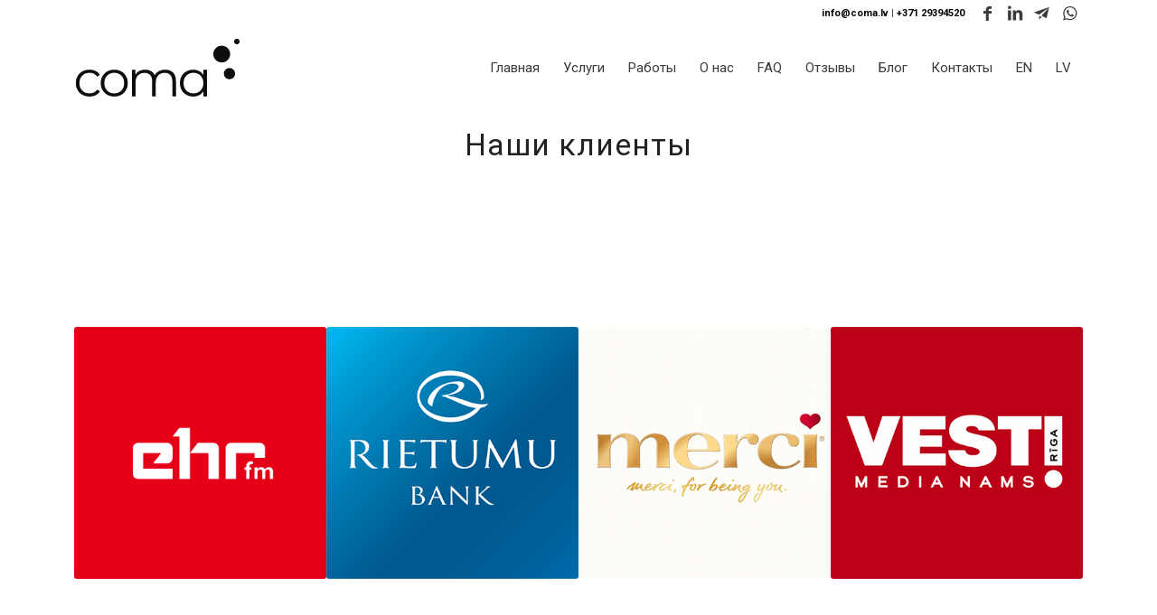

--- FILE ---
content_type: text/html; charset=UTF-8
request_url: https://coma.lv/ru/clients/
body_size: 17532
content:
<!DOCTYPE html>
<html lang="ru-RU" prefix="og: https://ogp.me/ns#" class="html_stretched responsive av-preloader-disabled  html_header_top html_logo_left html_main_nav_header html_menu_right html_slim html_header_sticky_disabled html_header_shrinking_disabled html_header_topbar_active html_header_transparency html_mobile_menu_phone html_header_searchicon_disabled html_content_align_center html_header_unstick_top_disabled html_header_stretch_disabled html_minimal_header html_minimal_header_shadow html_av-overlay-side html_av-overlay-side-classic html_av-submenu-noclone html_entry_id_25427 av-cookies-no-cookie-consent av-no-preview av-default-lightbox html_text_menu_active av-mobile-menu-switch-default">
<head>
<meta charset="UTF-8" />


<!-- mobile setting -->
<meta name="viewport" content="width=device-width, initial-scale=1">

<!-- Scripts/CSS and wp_head hook -->
<link rel="alternate" hreflang="en" href="https://coma.lv/clients/" />
<link rel="alternate" hreflang="lv" href="https://coma.lv/lv/klienti/" />
<link rel="alternate" hreflang="ru-ru" href="https://coma.lv/ru/clients/" />
<link rel="alternate" hreflang="x-default" href="https://coma.lv/clients/" />
<script id="cookie-law-info-gcm-var-js">
var _ckyGcm = {"status":true,"default_settings":[{"analytics":"denied","advertisement":"denied","functional":"denied","necessary":"granted","ad_user_data":"denied","ad_personalization":"denied","regions":"All"}],"wait_for_update":2000,"url_passthrough":false,"ads_data_redaction":false}</script>
<script id="cookie-law-info-gcm-js" type="text/javascript" src="https://coma.lv/wp-content/plugins/cookie-law-info/lite/frontend/js/gcm.min.js"></script> <script id="cookieyes" type="text/javascript" src="https://cdn-cookieyes.com/client_data/d836a778234f890285ba7d81/script.js"></script>
<!-- Google Tag Manager for WordPress by gtm4wp.com -->
<script data-cfasync="false" data-pagespeed-no-defer>
	var gtm4wp_datalayer_name = "dataLayer";
	var dataLayer = dataLayer || [];

	const gtm4wp_scrollerscript_debugmode         = false;
	const gtm4wp_scrollerscript_callbacktime      = 100;
	const gtm4wp_scrollerscript_readerlocation    = 150;
	const gtm4wp_scrollerscript_contentelementid  = "content";
	const gtm4wp_scrollerscript_scannertime       = 60;
</script>
<!-- End Google Tag Manager for WordPress by gtm4wp.com -->
<!-- SEO от Rank Math - https://rankmath.com/ -->
<title>Клиенты | Coma Web Development</title>
<meta name="description" content="Для нас важны все клиенты с которыми мы работаем, на этой странице мы покажем нескольких, которых вы, наверняка, знаете."/>
<meta name="robots" content="follow, index, max-snippet:-1, max-video-preview:-1, max-image-preview:large"/>
<link rel="canonical" href="https://coma.lv/ru/clients/" />
<meta property="og:locale" content="ru_RU" />
<meta property="og:type" content="article" />
<meta property="og:title" content="Клиенты | Coma Web Development" />
<meta property="og:description" content="Для нас важны все клиенты с которыми мы работаем, на этой странице мы покажем нескольких, которых вы, наверняка, знаете." />
<meta property="og:url" content="https://coma.lv/ru/clients/" />
<meta property="og:site_name" content="Coma Web Development" />
<meta property="article:publisher" content="https://www.facebook.com/comawebdevelopment/" />
<meta property="article:author" content="https://www.facebook.com/vadikcoma" />
<meta property="og:updated_time" content="2020-02-25T00:47:31+02:00" />
<meta property="og:image" content="https://coma.lv/wp-content/uploads/2021/01/coma-social-card.jpg" />
<meta property="og:image:secure_url" content="https://coma.lv/wp-content/uploads/2021/01/coma-social-card.jpg" />
<meta property="og:image:width" content="1500" />
<meta property="og:image:height" content="1001" />
<meta property="og:image:alt" content="Coma Web Development" />
<meta property="og:image:type" content="image/jpeg" />
<meta name="twitter:card" content="summary_large_image" />
<meta name="twitter:title" content="Клиенты | Coma Web Development" />
<meta name="twitter:description" content="Для нас важны все клиенты с которыми мы работаем, на этой странице мы покажем нескольких, которых вы, наверняка, знаете." />
<meta name="twitter:creator" content="@vadimpavlovich" />
<meta name="twitter:image" content="https://coma.lv/wp-content/uploads/2021/01/coma-social-card.jpg" />
<meta name="twitter:label1" content="Время чтения" />
<meta name="twitter:data1" content="3 минуты" />
<!-- /Rank Math WordPress SEO плагин -->

<link rel="alternate" type="application/rss+xml" title="Coma Web Development &raquo; Лента" href="https://coma.lv/ru/feed/" />
<link rel="alternate" type="application/rss+xml" title="Coma Web Development &raquo; Лента комментариев" href="https://coma.lv/ru/comments/feed/" />
<link rel="alternate" title="oEmbed (JSON)" type="application/json+oembed" href="https://coma.lv/ru/wp-json/oembed/1.0/embed?url=https%3A%2F%2Fcoma.lv%2Fru%2Fclients%2F" />
<link rel="alternate" title="oEmbed (XML)" type="text/xml+oembed" href="https://coma.lv/ru/wp-json/oembed/1.0/embed?url=https%3A%2F%2Fcoma.lv%2Fru%2Fclients%2F&#038;format=xml" />

<!-- google webfont font replacement -->

			<script type='text/javascript'>

				(function() {

					/*	check if webfonts are disabled by user setting via cookie - or user must opt in.	*/
					var html = document.getElementsByTagName('html')[0];
					var cookie_check = html.className.indexOf('av-cookies-needs-opt-in') >= 0 || html.className.indexOf('av-cookies-can-opt-out') >= 0;
					var allow_continue = true;
					var silent_accept_cookie = html.className.indexOf('av-cookies-user-silent-accept') >= 0;

					if( cookie_check && ! silent_accept_cookie )
					{
						if( ! document.cookie.match(/aviaCookieConsent/) || html.className.indexOf('av-cookies-session-refused') >= 0 )
						{
							allow_continue = false;
						}
						else
						{
							if( ! document.cookie.match(/aviaPrivacyRefuseCookiesHideBar/) )
							{
								allow_continue = false;
							}
							else if( ! document.cookie.match(/aviaPrivacyEssentialCookiesEnabled/) )
							{
								allow_continue = false;
							}
							else if( document.cookie.match(/aviaPrivacyGoogleWebfontsDisabled/) )
							{
								allow_continue = false;
							}
						}
					}

					if( allow_continue )
					{
						var f = document.createElement('link');

						f.type 	= 'text/css';
						f.rel 	= 'stylesheet';
						f.href 	= 'https://fonts.googleapis.com/css?family=Roboto:100,400,700&display=auto';
						f.id 	= 'avia-google-webfont';

						document.getElementsByTagName('head')[0].appendChild(f);
					}
				})();

			</script>
			<style id='wp-img-auto-sizes-contain-inline-css' type='text/css'>
img:is([sizes=auto i],[sizes^="auto," i]){contain-intrinsic-size:3000px 1500px}
/*# sourceURL=wp-img-auto-sizes-contain-inline-css */
</style>
<link rel='stylesheet' id='wpml-menu-item-0-css' href='https://coma.lv/wp-content/plugins/sitepress-multilingual-cms/templates/language-switchers/menu-item/style.min.css?ver=1' type='text/css' media='all' />
<style id='wpml-menu-item-0-inline-css' type='text/css'>
#lang_sel img, #lang_sel_list img, #lang_sel_footer img { display: inline; }
/*# sourceURL=wpml-menu-item-0-inline-css */
</style>
<link rel='stylesheet' id='avia-merged-styles-css' href='https://coma.lv/wp-content/uploads/dynamic_avia/avia-merged-styles-643e7c6912d235aa0146792f44cf8ed0---694868464dd5f.css' type='text/css' media='all' />
<link rel='stylesheet' id='avia-single-post-25427-css' href='https://coma.lv/wp-content/uploads/dynamic_avia/avia_posts_css/post-25427.css?ver=ver-1766365321' type='text/css' media='all' />
<script type="text/javascript" src="https://coma.lv/wp-includes/js/jquery/jquery.min.js?ver=3.7.1" id="jquery-core-js"></script>
<script type="text/javascript" src="https://coma.lv/wp-content/plugins/duracelltomi-google-tag-manager/dist/js/analytics-talk-content-tracking.js?ver=1.22.1" id="gtm4wp-scroll-tracking-js"></script>
<script type="text/javascript" src="https://coma.lv/wp-content/uploads/dynamic_avia/avia-head-scripts-8346f0b9d3430c18cf7f2039930b2666---6948684692e77.js" id="avia-head-scripts-js"></script>
<link rel="https://api.w.org/" href="https://coma.lv/ru/wp-json/" /><link rel="alternate" title="JSON" type="application/json" href="https://coma.lv/ru/wp-json/wp/v2/pages/25427" /><link rel="EditURI" type="application/rsd+xml" title="RSD" href="https://coma.lv/xmlrpc.php?rsd" />
<meta name="generator" content="WordPress 6.9" />
<link rel='shortlink' href='https://coma.lv/ru/?p=25427' />
<meta name="generator" content="WPML ver:4.8.5 stt:1,32,46;" />
<script src="https://analytics.ahrefs.com/analytics.js" data-key="d5zqWCSCKdvN8VjzxIdrSQ" async></script>

<!-- Google Tag Manager for WordPress by gtm4wp.com -->
<!-- GTM Container placement set to footer -->
<script data-cfasync="false" data-pagespeed-no-defer type="text/javascript">
	var dataLayer_content = {"pagePostType":"page","pagePostType2":"single-page","pagePostAuthor":"Vadim Pavlovich"};
	dataLayer.push( dataLayer_content );
</script>
<script data-cfasync="false" data-pagespeed-no-defer type="text/javascript">
(function(w,d,s,l,i){w[l]=w[l]||[];w[l].push({'gtm.start':
new Date().getTime(),event:'gtm.js'});var f=d.getElementsByTagName(s)[0],
j=d.createElement(s),dl=l!='dataLayer'?'&l='+l:'';j.async=true;j.src=
'//www.googletagmanager.com/gtm.js?id='+i+dl;f.parentNode.insertBefore(j,f);
})(window,document,'script','dataLayer','GTM-KRXP2H');
</script>
<!-- End Google Tag Manager for WordPress by gtm4wp.com -->
<link rel="icon" href="https://coma.lv/wp-content/uploads/2021/06/Favicon-3-1.svg" type="image/x-icon">
<!--[if lt IE 9]><script src="https://coma.lv/wp-content/themes/enfold/js/html5shiv.js"></script><![endif]--><link rel="profile" href="https://gmpg.org/xfn/11" />
<link rel="alternate" type="application/rss+xml" title="Coma Web Development RSS2 Feed" href="https://coma.lv/ru/feed/" />
<link rel="pingback" href="https://coma.lv/xmlrpc.php" />

<!-- To speed up the rendering and to display the site as fast as possible to the user we include some styles and scripts for above the fold content inline -->
<script type="text/javascript">'use strict';var avia_is_mobile=!1;if(/Android|webOS|iPhone|iPad|iPod|BlackBerry|IEMobile|Opera Mini/i.test(navigator.userAgent)&&'ontouchstart' in document.documentElement){avia_is_mobile=!0;document.documentElement.className+=' avia_mobile '}
else{document.documentElement.className+=' avia_desktop '};document.documentElement.className+=' js_active ';(function(){var e=['-webkit-','-moz-','-ms-',''],n='',o=!1,a=!1;for(var t in e){if(e[t]+'transform' in document.documentElement.style){o=!0;n=e[t]+'transform'};if(e[t]+'perspective' in document.documentElement.style){a=!0}};if(o){document.documentElement.className+=' avia_transform '};if(a){document.documentElement.className+=' avia_transform3d '};if(typeof document.getElementsByClassName=='function'&&typeof document.documentElement.getBoundingClientRect=='function'&&avia_is_mobile==!1){if(n&&window.innerHeight>0){setTimeout(function(){var e=0,o={},a=0,t=document.getElementsByClassName('av-parallax'),i=window.pageYOffset||document.documentElement.scrollTop;for(e=0;e<t.length;e++){t[e].style.top='0px';o=t[e].getBoundingClientRect();a=Math.ceil((window.innerHeight+i-o.top)*0.3);t[e].style[n]='translate(0px, '+a+'px)';t[e].style.top='auto';t[e].className+=' enabled-parallax '}},50)}}})();</script><link rel="icon" href="https://coma.lv/wp-content/uploads/2021/11/cropped-coma-icon-32x32.png" sizes="32x32" />
<link rel="icon" href="https://coma.lv/wp-content/uploads/2021/11/cropped-coma-icon-192x192.png" sizes="192x192" />
<link rel="apple-touch-icon" href="https://coma.lv/wp-content/uploads/2021/11/cropped-coma-icon-180x180.png" />
<meta name="msapplication-TileImage" content="https://coma.lv/wp-content/uploads/2021/11/cropped-coma-icon-270x270.png" />
		<style type="text/css" id="wp-custom-css">
			/* Enter Your Custom CSS Here */
.td-social-icon-wrap .td-icon-font {
  color: #363538!important;
  font-size: 20px!important;
  text-align: left!important;
  line-height: 60px!important;
}

.image-overlay {
 visibility: hidden;
 }

#top .aviaccordion-inner, #top .aviaccordion-slide, #top .aviaccordion-slide-linkew {
    background: white!important;
}

@media only screen and (max-width: 767px)  {
#footer .flex_column.av_one_fourth{
width:100%!important;
}}

@media only screen and (max-width: 767px)  {
.flex_column {
padding-left:10px!important;
} 
}

#scroll-top-link {
    display: none !important;
}

.avia_wpml_language_switch {
  display: none;
}

.lang_sel_list_horizontal {
float: right;
margin-top: -5px;
margin-left: 10px;
border: none;
padding-top: 0px;
padding-bottom: 0px;
padding-left: 0px;
padding-right: 0px;
}

.wpml-ls-legacy-list-horizontal a span {
    vertical-align: middle;
    text-transform: uppercase;
}

.avia-testimonial-name {
		font-weight: normal !important;
}

@media only screen and (max-width: 767px) {
  /* Add your Mobile Styles here */
  .lang_sel_list_horizontal {
    float: none;
    margin-top: 0;
    margin-left: 0;
    border: none;
  }
}

.av-main-nav ul {
    width: 250px!important;
}
.toggler { text-align: center !important; }

.av-masonry-entry .av-inner-masonry-content  {
		height: 60px !important;
}

.av-minimum-height-75 .container, .av-cell-min-height-75 > .flex_cell {
	min-height: 75vh;
}

.av-minimum-height-50 .container, .av-cell-min-height-50 > .flex_cell {
	min-height: 50vh;
}

#main p a { 
	text-decoration: underline; 
}

#landing-form input {
	border-color:#0E0E0E!important;
}

#landing-form .button {
	width:100%;
	background-color:#B48E5F!important;
	border:none;
}

@media only screen and (max-width:415px) {
	#landing-form .button {
		font-size: 13px;
	}
}

#landing-form label {
	color:#3D3D3D!important;
	font-weight:400;
}

#landing-projects .avia-arrow {
	display:none;
}

#landing-projects .av-inner-masonry-content {
	background:#fff!important;
}

#landing-projects .av-masonry-image-container {
    background-position: top -25px right 50%;
}

#landing-projects .av-masonry-entry-title {
	font-weight:400!important;
	font-size:16px!important;
}

#landing-services .avia-button {
	min-width:100%!important;
}

#landing-team p {
	font-size:16px;
}

.landing-number {
	background-color: #B48E5F;
	color:#fff;
	border-radius:100px;
	padding: 13px 20px;
}

#landing-work-table table, #landing-work-table tr, #landing-work-table td {
	border:none!important;
	font-size:16px;
	line-height:25px;
}

#landing-work-table td {
	vertical-align:middle!important;
	padding: 0px 15px;
}

/*blog archive*/
.slide-entry .slide-image img {
    width: 100%;
    height: auto;
    object-fit: cover;
    aspect-ratio: 16 / 9;
}

/*Logos Download*/
.logos-heading h3 {
	font-size: 29px!important;
	font-weight: 400!important;
}
.logos .content {
	padding-top: 0;
}
.logo-preview,
.logo-preview-dark {
	padding: 50px;
	margin: 0 auto!important;
}
.logo-preview-dark {
	background-color: #0E0E0E;
	border-radius: 8px 8px 0 0;
}
@media screen and (min-width: 1024px) {
	.icon-preview img {
		padding: 0 70px;
	}
}
.logo-downloads,
.logo-color-code {
	background-color: #f9fafb;
}

.logo-downloads {
	padding: 14px;
	border-top: solid 1px #E3E4E5;
}
.logo-downloads,
.logo-color-code {
  margin-bottom: 0 !important;
}
.logo-color-code {
  margin-top: 0 !important;
	padding: 0 14px 14px 14px;
}
.logo-color-code p {
  margin-top: 0;
	margin-bottom: 0;
}

@media screen and (max-width: 767px) {
  .logos .flex_column {
    margin-bottom: 14px!important;
  }
	.logos p {
		text-align: center;
	}
}
		</style>
		<style type="text/css">
		@font-face {font-family: 'entypo-fontello-enfold'; font-weight: normal; font-style: normal; font-display: swap;
		src: url('https://coma.lv/wp-content/themes/enfold/config-templatebuilder/avia-template-builder/assets/fonts/entypo-fontello-enfold/entypo-fontello-enfold.woff2') format('woff2'),
		url('https://coma.lv/wp-content/themes/enfold/config-templatebuilder/avia-template-builder/assets/fonts/entypo-fontello-enfold/entypo-fontello-enfold.woff') format('woff'),
		url('https://coma.lv/wp-content/themes/enfold/config-templatebuilder/avia-template-builder/assets/fonts/entypo-fontello-enfold/entypo-fontello-enfold.ttf') format('truetype'),
		url('https://coma.lv/wp-content/themes/enfold/config-templatebuilder/avia-template-builder/assets/fonts/entypo-fontello-enfold/entypo-fontello-enfold.svg#entypo-fontello-enfold') format('svg'),
		url('https://coma.lv/wp-content/themes/enfold/config-templatebuilder/avia-template-builder/assets/fonts/entypo-fontello-enfold/entypo-fontello-enfold.eot'),
		url('https://coma.lv/wp-content/themes/enfold/config-templatebuilder/avia-template-builder/assets/fonts/entypo-fontello-enfold/entypo-fontello-enfold.eot?#iefix') format('embedded-opentype');
		}

		#top .avia-font-entypo-fontello-enfold, body .avia-font-entypo-fontello-enfold, html body [data-av_iconfont='entypo-fontello-enfold']:before{ font-family: 'entypo-fontello-enfold'; }
		
		@font-face {font-family: 'entypo-fontello'; font-weight: normal; font-style: normal; font-display: swap;
		src: url('https://coma.lv/wp-content/themes/enfold/config-templatebuilder/avia-template-builder/assets/fonts/entypo-fontello/entypo-fontello.woff2') format('woff2'),
		url('https://coma.lv/wp-content/themes/enfold/config-templatebuilder/avia-template-builder/assets/fonts/entypo-fontello/entypo-fontello.woff') format('woff'),
		url('https://coma.lv/wp-content/themes/enfold/config-templatebuilder/avia-template-builder/assets/fonts/entypo-fontello/entypo-fontello.ttf') format('truetype'),
		url('https://coma.lv/wp-content/themes/enfold/config-templatebuilder/avia-template-builder/assets/fonts/entypo-fontello/entypo-fontello.svg#entypo-fontello') format('svg'),
		url('https://coma.lv/wp-content/themes/enfold/config-templatebuilder/avia-template-builder/assets/fonts/entypo-fontello/entypo-fontello.eot'),
		url('https://coma.lv/wp-content/themes/enfold/config-templatebuilder/avia-template-builder/assets/fonts/entypo-fontello/entypo-fontello.eot?#iefix') format('embedded-opentype');
		}

		#top .avia-font-entypo-fontello, body .avia-font-entypo-fontello, html body [data-av_iconfont='entypo-fontello']:before{ font-family: 'entypo-fontello'; }
		</style>

<!--
Debugging Info for Theme support: 

Theme: Enfold
Version: 7.1
Installed: enfold
AviaFramework Version: 5.6
AviaBuilder Version: 6.0
aviaElementManager Version: 1.0.1
ML:512-PU:145-PLA:18
WP:6.9
Compress: CSS:all theme files - JS:all theme files
Updates: disabled
PLAu:17
-->
<style id='global-styles-inline-css' type='text/css'>
:root{--wp--preset--aspect-ratio--square: 1;--wp--preset--aspect-ratio--4-3: 4/3;--wp--preset--aspect-ratio--3-4: 3/4;--wp--preset--aspect-ratio--3-2: 3/2;--wp--preset--aspect-ratio--2-3: 2/3;--wp--preset--aspect-ratio--16-9: 16/9;--wp--preset--aspect-ratio--9-16: 9/16;--wp--preset--color--black: #000000;--wp--preset--color--cyan-bluish-gray: #abb8c3;--wp--preset--color--white: #ffffff;--wp--preset--color--pale-pink: #f78da7;--wp--preset--color--vivid-red: #cf2e2e;--wp--preset--color--luminous-vivid-orange: #ff6900;--wp--preset--color--luminous-vivid-amber: #fcb900;--wp--preset--color--light-green-cyan: #7bdcb5;--wp--preset--color--vivid-green-cyan: #00d084;--wp--preset--color--pale-cyan-blue: #8ed1fc;--wp--preset--color--vivid-cyan-blue: #0693e3;--wp--preset--color--vivid-purple: #9b51e0;--wp--preset--color--metallic-red: #b02b2c;--wp--preset--color--maximum-yellow-red: #edae44;--wp--preset--color--yellow-sun: #eeee22;--wp--preset--color--palm-leaf: #83a846;--wp--preset--color--aero: #7bb0e7;--wp--preset--color--old-lavender: #745f7e;--wp--preset--color--steel-teal: #5f8789;--wp--preset--color--raspberry-pink: #d65799;--wp--preset--color--medium-turquoise: #4ecac2;--wp--preset--gradient--vivid-cyan-blue-to-vivid-purple: linear-gradient(135deg,rgb(6,147,227) 0%,rgb(155,81,224) 100%);--wp--preset--gradient--light-green-cyan-to-vivid-green-cyan: linear-gradient(135deg,rgb(122,220,180) 0%,rgb(0,208,130) 100%);--wp--preset--gradient--luminous-vivid-amber-to-luminous-vivid-orange: linear-gradient(135deg,rgb(252,185,0) 0%,rgb(255,105,0) 100%);--wp--preset--gradient--luminous-vivid-orange-to-vivid-red: linear-gradient(135deg,rgb(255,105,0) 0%,rgb(207,46,46) 100%);--wp--preset--gradient--very-light-gray-to-cyan-bluish-gray: linear-gradient(135deg,rgb(238,238,238) 0%,rgb(169,184,195) 100%);--wp--preset--gradient--cool-to-warm-spectrum: linear-gradient(135deg,rgb(74,234,220) 0%,rgb(151,120,209) 20%,rgb(207,42,186) 40%,rgb(238,44,130) 60%,rgb(251,105,98) 80%,rgb(254,248,76) 100%);--wp--preset--gradient--blush-light-purple: linear-gradient(135deg,rgb(255,206,236) 0%,rgb(152,150,240) 100%);--wp--preset--gradient--blush-bordeaux: linear-gradient(135deg,rgb(254,205,165) 0%,rgb(254,45,45) 50%,rgb(107,0,62) 100%);--wp--preset--gradient--luminous-dusk: linear-gradient(135deg,rgb(255,203,112) 0%,rgb(199,81,192) 50%,rgb(65,88,208) 100%);--wp--preset--gradient--pale-ocean: linear-gradient(135deg,rgb(255,245,203) 0%,rgb(182,227,212) 50%,rgb(51,167,181) 100%);--wp--preset--gradient--electric-grass: linear-gradient(135deg,rgb(202,248,128) 0%,rgb(113,206,126) 100%);--wp--preset--gradient--midnight: linear-gradient(135deg,rgb(2,3,129) 0%,rgb(40,116,252) 100%);--wp--preset--font-size--small: 1rem;--wp--preset--font-size--medium: 1.125rem;--wp--preset--font-size--large: 1.75rem;--wp--preset--font-size--x-large: clamp(1.75rem, 3vw, 2.25rem);--wp--preset--spacing--20: 0.44rem;--wp--preset--spacing--30: 0.67rem;--wp--preset--spacing--40: 1rem;--wp--preset--spacing--50: 1.5rem;--wp--preset--spacing--60: 2.25rem;--wp--preset--spacing--70: 3.38rem;--wp--preset--spacing--80: 5.06rem;--wp--preset--shadow--natural: 6px 6px 9px rgba(0, 0, 0, 0.2);--wp--preset--shadow--deep: 12px 12px 50px rgba(0, 0, 0, 0.4);--wp--preset--shadow--sharp: 6px 6px 0px rgba(0, 0, 0, 0.2);--wp--preset--shadow--outlined: 6px 6px 0px -3px rgb(255, 255, 255), 6px 6px rgb(0, 0, 0);--wp--preset--shadow--crisp: 6px 6px 0px rgb(0, 0, 0);}:root { --wp--style--global--content-size: 800px;--wp--style--global--wide-size: 1130px; }:where(body) { margin: 0; }.wp-site-blocks > .alignleft { float: left; margin-right: 2em; }.wp-site-blocks > .alignright { float: right; margin-left: 2em; }.wp-site-blocks > .aligncenter { justify-content: center; margin-left: auto; margin-right: auto; }:where(.is-layout-flex){gap: 0.5em;}:where(.is-layout-grid){gap: 0.5em;}.is-layout-flow > .alignleft{float: left;margin-inline-start: 0;margin-inline-end: 2em;}.is-layout-flow > .alignright{float: right;margin-inline-start: 2em;margin-inline-end: 0;}.is-layout-flow > .aligncenter{margin-left: auto !important;margin-right: auto !important;}.is-layout-constrained > .alignleft{float: left;margin-inline-start: 0;margin-inline-end: 2em;}.is-layout-constrained > .alignright{float: right;margin-inline-start: 2em;margin-inline-end: 0;}.is-layout-constrained > .aligncenter{margin-left: auto !important;margin-right: auto !important;}.is-layout-constrained > :where(:not(.alignleft):not(.alignright):not(.alignfull)){max-width: var(--wp--style--global--content-size);margin-left: auto !important;margin-right: auto !important;}.is-layout-constrained > .alignwide{max-width: var(--wp--style--global--wide-size);}body .is-layout-flex{display: flex;}.is-layout-flex{flex-wrap: wrap;align-items: center;}.is-layout-flex > :is(*, div){margin: 0;}body .is-layout-grid{display: grid;}.is-layout-grid > :is(*, div){margin: 0;}body{padding-top: 0px;padding-right: 0px;padding-bottom: 0px;padding-left: 0px;}a:where(:not(.wp-element-button)){text-decoration: underline;}:root :where(.wp-element-button, .wp-block-button__link){background-color: #32373c;border-width: 0;color: #fff;font-family: inherit;font-size: inherit;font-style: inherit;font-weight: inherit;letter-spacing: inherit;line-height: inherit;padding-top: calc(0.667em + 2px);padding-right: calc(1.333em + 2px);padding-bottom: calc(0.667em + 2px);padding-left: calc(1.333em + 2px);text-decoration: none;text-transform: inherit;}.has-black-color{color: var(--wp--preset--color--black) !important;}.has-cyan-bluish-gray-color{color: var(--wp--preset--color--cyan-bluish-gray) !important;}.has-white-color{color: var(--wp--preset--color--white) !important;}.has-pale-pink-color{color: var(--wp--preset--color--pale-pink) !important;}.has-vivid-red-color{color: var(--wp--preset--color--vivid-red) !important;}.has-luminous-vivid-orange-color{color: var(--wp--preset--color--luminous-vivid-orange) !important;}.has-luminous-vivid-amber-color{color: var(--wp--preset--color--luminous-vivid-amber) !important;}.has-light-green-cyan-color{color: var(--wp--preset--color--light-green-cyan) !important;}.has-vivid-green-cyan-color{color: var(--wp--preset--color--vivid-green-cyan) !important;}.has-pale-cyan-blue-color{color: var(--wp--preset--color--pale-cyan-blue) !important;}.has-vivid-cyan-blue-color{color: var(--wp--preset--color--vivid-cyan-blue) !important;}.has-vivid-purple-color{color: var(--wp--preset--color--vivid-purple) !important;}.has-metallic-red-color{color: var(--wp--preset--color--metallic-red) !important;}.has-maximum-yellow-red-color{color: var(--wp--preset--color--maximum-yellow-red) !important;}.has-yellow-sun-color{color: var(--wp--preset--color--yellow-sun) !important;}.has-palm-leaf-color{color: var(--wp--preset--color--palm-leaf) !important;}.has-aero-color{color: var(--wp--preset--color--aero) !important;}.has-old-lavender-color{color: var(--wp--preset--color--old-lavender) !important;}.has-steel-teal-color{color: var(--wp--preset--color--steel-teal) !important;}.has-raspberry-pink-color{color: var(--wp--preset--color--raspberry-pink) !important;}.has-medium-turquoise-color{color: var(--wp--preset--color--medium-turquoise) !important;}.has-black-background-color{background-color: var(--wp--preset--color--black) !important;}.has-cyan-bluish-gray-background-color{background-color: var(--wp--preset--color--cyan-bluish-gray) !important;}.has-white-background-color{background-color: var(--wp--preset--color--white) !important;}.has-pale-pink-background-color{background-color: var(--wp--preset--color--pale-pink) !important;}.has-vivid-red-background-color{background-color: var(--wp--preset--color--vivid-red) !important;}.has-luminous-vivid-orange-background-color{background-color: var(--wp--preset--color--luminous-vivid-orange) !important;}.has-luminous-vivid-amber-background-color{background-color: var(--wp--preset--color--luminous-vivid-amber) !important;}.has-light-green-cyan-background-color{background-color: var(--wp--preset--color--light-green-cyan) !important;}.has-vivid-green-cyan-background-color{background-color: var(--wp--preset--color--vivid-green-cyan) !important;}.has-pale-cyan-blue-background-color{background-color: var(--wp--preset--color--pale-cyan-blue) !important;}.has-vivid-cyan-blue-background-color{background-color: var(--wp--preset--color--vivid-cyan-blue) !important;}.has-vivid-purple-background-color{background-color: var(--wp--preset--color--vivid-purple) !important;}.has-metallic-red-background-color{background-color: var(--wp--preset--color--metallic-red) !important;}.has-maximum-yellow-red-background-color{background-color: var(--wp--preset--color--maximum-yellow-red) !important;}.has-yellow-sun-background-color{background-color: var(--wp--preset--color--yellow-sun) !important;}.has-palm-leaf-background-color{background-color: var(--wp--preset--color--palm-leaf) !important;}.has-aero-background-color{background-color: var(--wp--preset--color--aero) !important;}.has-old-lavender-background-color{background-color: var(--wp--preset--color--old-lavender) !important;}.has-steel-teal-background-color{background-color: var(--wp--preset--color--steel-teal) !important;}.has-raspberry-pink-background-color{background-color: var(--wp--preset--color--raspberry-pink) !important;}.has-medium-turquoise-background-color{background-color: var(--wp--preset--color--medium-turquoise) !important;}.has-black-border-color{border-color: var(--wp--preset--color--black) !important;}.has-cyan-bluish-gray-border-color{border-color: var(--wp--preset--color--cyan-bluish-gray) !important;}.has-white-border-color{border-color: var(--wp--preset--color--white) !important;}.has-pale-pink-border-color{border-color: var(--wp--preset--color--pale-pink) !important;}.has-vivid-red-border-color{border-color: var(--wp--preset--color--vivid-red) !important;}.has-luminous-vivid-orange-border-color{border-color: var(--wp--preset--color--luminous-vivid-orange) !important;}.has-luminous-vivid-amber-border-color{border-color: var(--wp--preset--color--luminous-vivid-amber) !important;}.has-light-green-cyan-border-color{border-color: var(--wp--preset--color--light-green-cyan) !important;}.has-vivid-green-cyan-border-color{border-color: var(--wp--preset--color--vivid-green-cyan) !important;}.has-pale-cyan-blue-border-color{border-color: var(--wp--preset--color--pale-cyan-blue) !important;}.has-vivid-cyan-blue-border-color{border-color: var(--wp--preset--color--vivid-cyan-blue) !important;}.has-vivid-purple-border-color{border-color: var(--wp--preset--color--vivid-purple) !important;}.has-metallic-red-border-color{border-color: var(--wp--preset--color--metallic-red) !important;}.has-maximum-yellow-red-border-color{border-color: var(--wp--preset--color--maximum-yellow-red) !important;}.has-yellow-sun-border-color{border-color: var(--wp--preset--color--yellow-sun) !important;}.has-palm-leaf-border-color{border-color: var(--wp--preset--color--palm-leaf) !important;}.has-aero-border-color{border-color: var(--wp--preset--color--aero) !important;}.has-old-lavender-border-color{border-color: var(--wp--preset--color--old-lavender) !important;}.has-steel-teal-border-color{border-color: var(--wp--preset--color--steel-teal) !important;}.has-raspberry-pink-border-color{border-color: var(--wp--preset--color--raspberry-pink) !important;}.has-medium-turquoise-border-color{border-color: var(--wp--preset--color--medium-turquoise) !important;}.has-vivid-cyan-blue-to-vivid-purple-gradient-background{background: var(--wp--preset--gradient--vivid-cyan-blue-to-vivid-purple) !important;}.has-light-green-cyan-to-vivid-green-cyan-gradient-background{background: var(--wp--preset--gradient--light-green-cyan-to-vivid-green-cyan) !important;}.has-luminous-vivid-amber-to-luminous-vivid-orange-gradient-background{background: var(--wp--preset--gradient--luminous-vivid-amber-to-luminous-vivid-orange) !important;}.has-luminous-vivid-orange-to-vivid-red-gradient-background{background: var(--wp--preset--gradient--luminous-vivid-orange-to-vivid-red) !important;}.has-very-light-gray-to-cyan-bluish-gray-gradient-background{background: var(--wp--preset--gradient--very-light-gray-to-cyan-bluish-gray) !important;}.has-cool-to-warm-spectrum-gradient-background{background: var(--wp--preset--gradient--cool-to-warm-spectrum) !important;}.has-blush-light-purple-gradient-background{background: var(--wp--preset--gradient--blush-light-purple) !important;}.has-blush-bordeaux-gradient-background{background: var(--wp--preset--gradient--blush-bordeaux) !important;}.has-luminous-dusk-gradient-background{background: var(--wp--preset--gradient--luminous-dusk) !important;}.has-pale-ocean-gradient-background{background: var(--wp--preset--gradient--pale-ocean) !important;}.has-electric-grass-gradient-background{background: var(--wp--preset--gradient--electric-grass) !important;}.has-midnight-gradient-background{background: var(--wp--preset--gradient--midnight) !important;}.has-small-font-size{font-size: var(--wp--preset--font-size--small) !important;}.has-medium-font-size{font-size: var(--wp--preset--font-size--medium) !important;}.has-large-font-size{font-size: var(--wp--preset--font-size--large) !important;}.has-x-large-font-size{font-size: var(--wp--preset--font-size--x-large) !important;}
/*# sourceURL=global-styles-inline-css */
</style>
</head>

<body id="top" class="wp-singular page-template-default page page-id-25427 wp-theme-enfold stretched avia-mobile-no-animations rtl_columns av-curtain-numeric post-type-page translation_priority-optional avia-responsive-images-support av-recaptcha-enabled av-google-badge-hide" itemscope="itemscope" itemtype="https://schema.org/WebPage" >

	
	<div id='wrap_all'>

	
<header id='header' class='all_colors header_color light_bg_color  av_header_top av_logo_left av_main_nav_header av_menu_right av_slim av_header_sticky_disabled av_header_shrinking_disabled av_header_stretch_disabled av_mobile_menu_phone av_header_transparency av_header_searchicon_disabled av_header_unstick_top_disabled av_minimal_header av_minimal_header_shadow av_bottom_nav_disabled  av_alternate_logo_active av_header_border_disabled' aria-label="Header" data-av_shrink_factor='50' role="banner" itemscope="itemscope" itemtype="https://schema.org/WPHeader" >

		<div id='header_meta' class='container_wrap container_wrap_meta  av_icon_active_right av_extra_header_active av_phone_active_right av_entry_id_25427'>

			      <div class='container'>
			      <ul class='noLightbox social_bookmarks icon_count_4'><li class='social_bookmarks_facebook av-social-link-facebook social_icon_1 avia_social_iconfont'><a  target="_blank" aria-label="Link to Facebook" href='https://www.facebook.com/comawebdevelopment' data-av_icon='' data-av_iconfont='entypo-fontello' title="Link to Facebook" desc="Link to Facebook" title='Link to Facebook'><span class='avia_hidden_link_text'>Link to Facebook</span></a></li><li class='social_bookmarks_linkedin av-social-link-linkedin social_icon_2 avia_social_iconfont'><a  target="_blank" aria-label="Link to LinkedIn" href='https://www.linkedin.com/company/coma-web-development' data-av_icon='' data-av_iconfont='entypo-fontello' title="Link to LinkedIn" desc="Link to LinkedIn" title='Link to LinkedIn'><span class='avia_hidden_link_text'>Link to LinkedIn</span></a></li><li class='social_bookmarks_telegram av-social-link-telegram social_icon_3 avia_social_iconfont'><a  target="_blank" aria-label="Link to Telegram" href='https://t.me/comaweb' data-av_icon='' data-av_iconfont='entypo-fontello' title="Link to Telegram" desc="Link to Telegram" title='Link to Telegram'><span class='avia_hidden_link_text'>Link to Telegram</span></a></li><li class='social_bookmarks_whatsapp av-social-link-whatsapp social_icon_4 avia_social_iconfont'><a  target="_blank" aria-label="Link to WhatsApp" href='https://wa.me/+37129394520' data-av_icon='' data-av_iconfont='entypo-fontello' title="Link to WhatsApp" desc="Link to WhatsApp" title='Link to WhatsApp'><span class='avia_hidden_link_text'>Link to WhatsApp</span></a></li></ul><nav class='sub_menu'  role="navigation" itemscope="itemscope" itemtype="https://schema.org/SiteNavigationElement" ><ul class='avia_wpml_language_switch avia_wpml_language_switch_extra'><li class='language_en '><a href='https://coma.lv/clients/'>	<span class='language_flag'><img title='EN' src='https://coma.lv/wp-content/plugins/sitepress-multilingual-cms/res/flags/en.svg' alt='EN' /></span>	<span class='language_native'>EN</span>	<span class='language_translated'>EN</span>	<span class='language_code'>en</span></a></li><li class='language_lv '><a href='https://coma.lv/lv/klienti/'>	<span class='language_flag'><img title='LV' src='https://coma.lv/wp-content/plugins/sitepress-multilingual-cms/res/flags/lv.svg' alt='LV' /></span>	<span class='language_native'>LV</span>	<span class='language_translated'>LV</span>	<span class='language_code'>lv</span></a></li><li class='language_ru avia_current_lang'><a href='https://coma.lv/ru/clients/'>	<span class='language_flag'><img title='RU' src='https://coma.lv/wp-content/plugins/sitepress-multilingual-cms/res/flags/ru.svg' alt='RU' /></span>	<span class='language_native'>RU</span>	<span class='language_translated'>RU</span>	<span class='language_code'>ru</span></a></li></ul></nav><div class='phone-info '><div><a href="/cdn-cgi/l/email-protection#244d4a424b64474b49450a4852"><span class="__cf_email__" data-cfemail="51383f373e11323e3c307f3d27">[email&#160;protected]</span></a> | <a href="tel:+371 29394520">+371 29394520</a></div></div>			      </div>
		</div>

		<div  id='header_main' class='container_wrap container_wrap_logo'>

        <div class='container av-logo-container'><div class='inner-container'><span class='logo avia-svg-logo'><a href='https://coma.lv/ru/' class='av-contains-svg' aria-label='coma logo' title='coma logo'><svg role="graphics-document" title="coma logo" desc="" alt=""   width="1000" height="487" viewBox="0 0 1000 487" fill="none" xmlns="http://www.w3.org/2000/svg" preserveAspectRatio="xMinYMid meet">
<g clip-path="url(#clip0_1932_6656)">
<path d="M92.0634 416.192C76.317 416.192 62.1857 412.779 49.6693 405.954C37.3548 399.128 27.6647 389.593 20.599 377.347C13.5333 364.9 10.0005 350.948 10.0005 335.49C10.0005 320.032 13.5333 306.18 20.599 293.935C27.6647 281.689 37.3548 272.153 49.6693 265.328C62.1857 258.502 76.317 255.089 92.0634 255.089C105.791 255.089 118.005 257.799 128.704 263.22C139.605 268.439 148.185 276.168 154.443 286.406L138.394 297.247C133.145 289.418 126.483 283.596 118.408 279.782C110.333 275.767 101.552 273.759 92.0634 273.759C80.5565 273.759 70.1598 276.369 60.8735 281.588C51.789 286.607 44.6224 293.834 39.3736 303.27C34.3267 312.705 31.8032 323.445 31.8032 335.49C31.8032 347.736 34.3267 358.577 39.3736 368.012C44.6224 377.246 51.789 384.474 60.8735 389.693C70.1598 394.712 80.5565 397.221 92.0634 397.221C101.552 397.221 110.333 395.314 118.408 391.5C126.483 387.686 133.145 381.864 138.394 374.034L154.443 384.875C148.185 395.113 139.605 402.943 128.704 408.363C117.803 413.582 105.589 416.192 92.0634 416.192Z" fill="#0E0E0E"/>
<path d="M240.197 416.192C224.854 416.192 211.026 412.779 198.711 405.954C186.397 398.928 176.707 389.292 169.641 377.046C162.575 364.8 159.042 350.948 159.042 335.49C159.042 320.032 162.575 306.18 169.641 293.935C176.707 281.689 186.397 272.153 198.711 265.328C211.026 258.502 224.854 255.089 240.197 255.089C255.54 255.089 269.368 258.502 281.683 265.328C293.997 272.153 303.586 281.689 310.45 293.935C317.516 306.18 321.049 320.032 321.049 335.49C321.049 350.948 317.516 364.8 310.45 377.046C303.586 389.292 293.997 398.928 281.683 405.954C269.368 412.779 255.54 416.192 240.197 416.192ZM240.197 397.221C251.502 397.221 261.596 394.712 270.478 389.693C279.563 384.474 286.629 377.146 291.676 367.711C296.722 358.275 299.246 347.535 299.246 335.49C299.246 323.445 296.722 312.705 291.676 303.27C286.629 293.834 279.563 286.607 270.478 281.588C261.596 276.369 251.502 273.759 240.197 273.759C228.892 273.759 218.697 276.369 209.613 281.588C200.73 286.607 193.664 293.834 188.416 303.27C183.369 312.705 180.845 323.445 180.845 335.49C180.845 347.535 183.369 358.275 188.416 367.711C193.664 377.146 200.73 384.474 209.613 389.693C218.697 394.712 228.892 397.221 240.197 397.221Z" fill="#0E0E0E"/>
<path d="M544.664 255.089C564.649 255.089 580.295 260.811 591.6 272.253C603.107 283.696 608.861 300.559 608.861 322.843V414.687H587.361V324.951C587.361 308.489 583.323 295.942 575.248 287.31C567.375 278.678 556.171 274.361 541.635 274.361C525.082 274.361 512.06 279.481 502.572 289.719C493.084 299.756 488.34 313.709 488.34 331.576V414.687H466.84V324.951C466.84 308.489 462.803 295.942 454.727 287.31C446.854 278.678 435.549 274.361 420.812 274.361C404.46 274.361 391.439 279.481 381.749 289.719C372.261 299.756 367.517 313.709 367.517 331.576V414.687H346.017V256.294H366.608V285.202C372.261 275.566 380.134 268.138 390.228 262.919C400.322 257.699 411.93 255.089 425.052 255.089C438.375 255.089 449.882 257.9 459.572 263.521C469.464 269.142 476.833 277.473 481.678 288.514C487.532 278.075 495.91 269.945 506.812 264.123C517.915 258.101 530.532 255.089 544.664 255.089Z" fill="#0E0E0E"/>
<path d="M794.183 256.294V414.687H773.592V383.369C767.132 394.009 758.552 402.14 747.853 407.761C737.355 413.382 725.444 416.192 712.12 416.192C697.182 416.192 683.656 412.779 671.543 405.954C659.431 399.128 649.942 389.593 643.079 377.347C636.215 365.101 632.783 351.149 632.783 335.49C632.783 319.832 636.215 305.879 643.079 293.634C649.942 281.388 659.431 271.952 671.543 265.328C683.656 258.502 697.182 255.089 712.12 255.089C725.041 255.089 736.649 257.799 746.944 263.22C757.442 268.439 766.022 276.168 772.684 286.406V256.294H794.183ZM713.937 397.221C725.041 397.221 735.033 394.712 743.916 389.693C753.001 384.474 760.066 377.146 765.113 367.711C770.362 358.275 772.986 347.535 772.986 335.49C772.986 323.445 770.362 312.705 765.113 303.27C760.066 293.834 753.001 286.607 743.916 281.588C735.033 276.369 725.041 273.759 713.937 273.759C702.632 273.759 692.437 276.369 683.353 281.588C674.47 286.607 667.405 293.834 662.156 303.27C657.109 312.705 654.586 323.445 654.586 335.49C654.586 347.535 657.109 358.275 662.156 367.711C667.405 377.146 674.47 384.474 683.353 389.693C692.437 394.712 702.632 397.221 713.937 397.221Z" fill="#0E0E0E"/>
<path d="M962.662 278.761C962.662 297.24 947.598 312.22 929.015 312.22C910.433 312.22 895.369 297.24 895.369 278.761C895.369 260.282 910.433 245.303 929.015 245.303C947.598 245.303 962.662 260.282 962.662 278.761Z" fill="#0E0E0E"/>
<path d="M933.221 161.656C933.221 189.374 910.625 211.844 882.752 211.844C854.879 211.844 832.283 189.374 832.283 161.656C832.283 133.938 854.879 111.468 882.752 111.468C910.625 111.468 933.221 133.938 933.221 161.656Z" fill="#0E0E0E"/>
<path d="M989.999 86.3744C989.999 95.6137 982.467 103.104 973.176 103.104C963.885 103.104 956.353 95.6137 956.353 86.3744C956.353 77.1351 963.885 69.6451 973.176 69.6451C982.467 69.6451 989.999 77.1351 989.999 86.3744Z" fill="#0E0E0E"/>
</g>
<defs>
<clipPath id="clip0_1932_6656">
<rect width="980" height="347" fill="white" transform="translate(10 69.6451)"/>
</clipPath>
</defs>
</svg><span class='subtext avia-svg-logo-sub'><svg role="graphics-document" title="coma logo" desc="" alt=""   width="1000" height="487" viewBox="0 0 1000 487" fill="none" xmlns="http://www.w3.org/2000/svg" preserveAspectRatio="xMinYMid meet">
<g clip-path="url(#clip0_1932_6656)">
<path d="M92.0634 416.192C76.317 416.192 62.1857 412.779 49.6693 405.954C37.3548 399.128 27.6647 389.593 20.599 377.347C13.5333 364.9 10.0005 350.948 10.0005 335.49C10.0005 320.032 13.5333 306.18 20.599 293.935C27.6647 281.689 37.3548 272.153 49.6693 265.328C62.1857 258.502 76.317 255.089 92.0634 255.089C105.791 255.089 118.005 257.799 128.704 263.22C139.605 268.439 148.185 276.168 154.443 286.406L138.394 297.247C133.145 289.418 126.483 283.596 118.408 279.782C110.333 275.767 101.552 273.759 92.0634 273.759C80.5565 273.759 70.1598 276.369 60.8735 281.588C51.789 286.607 44.6224 293.834 39.3736 303.27C34.3267 312.705 31.8032 323.445 31.8032 335.49C31.8032 347.736 34.3267 358.577 39.3736 368.012C44.6224 377.246 51.789 384.474 60.8735 389.693C70.1598 394.712 80.5565 397.221 92.0634 397.221C101.552 397.221 110.333 395.314 118.408 391.5C126.483 387.686 133.145 381.864 138.394 374.034L154.443 384.875C148.185 395.113 139.605 402.943 128.704 408.363C117.803 413.582 105.589 416.192 92.0634 416.192Z" fill="#0E0E0E"/>
<path d="M240.197 416.192C224.854 416.192 211.026 412.779 198.711 405.954C186.397 398.928 176.707 389.292 169.641 377.046C162.575 364.8 159.042 350.948 159.042 335.49C159.042 320.032 162.575 306.18 169.641 293.935C176.707 281.689 186.397 272.153 198.711 265.328C211.026 258.502 224.854 255.089 240.197 255.089C255.54 255.089 269.368 258.502 281.683 265.328C293.997 272.153 303.586 281.689 310.45 293.935C317.516 306.18 321.049 320.032 321.049 335.49C321.049 350.948 317.516 364.8 310.45 377.046C303.586 389.292 293.997 398.928 281.683 405.954C269.368 412.779 255.54 416.192 240.197 416.192ZM240.197 397.221C251.502 397.221 261.596 394.712 270.478 389.693C279.563 384.474 286.629 377.146 291.676 367.711C296.722 358.275 299.246 347.535 299.246 335.49C299.246 323.445 296.722 312.705 291.676 303.27C286.629 293.834 279.563 286.607 270.478 281.588C261.596 276.369 251.502 273.759 240.197 273.759C228.892 273.759 218.697 276.369 209.613 281.588C200.73 286.607 193.664 293.834 188.416 303.27C183.369 312.705 180.845 323.445 180.845 335.49C180.845 347.535 183.369 358.275 188.416 367.711C193.664 377.146 200.73 384.474 209.613 389.693C218.697 394.712 228.892 397.221 240.197 397.221Z" fill="#0E0E0E"/>
<path d="M544.664 255.089C564.649 255.089 580.295 260.811 591.6 272.253C603.107 283.696 608.861 300.559 608.861 322.843V414.687H587.361V324.951C587.361 308.489 583.323 295.942 575.248 287.31C567.375 278.678 556.171 274.361 541.635 274.361C525.082 274.361 512.06 279.481 502.572 289.719C493.084 299.756 488.34 313.709 488.34 331.576V414.687H466.84V324.951C466.84 308.489 462.803 295.942 454.727 287.31C446.854 278.678 435.549 274.361 420.812 274.361C404.46 274.361 391.439 279.481 381.749 289.719C372.261 299.756 367.517 313.709 367.517 331.576V414.687H346.017V256.294H366.608V285.202C372.261 275.566 380.134 268.138 390.228 262.919C400.322 257.699 411.93 255.089 425.052 255.089C438.375 255.089 449.882 257.9 459.572 263.521C469.464 269.142 476.833 277.473 481.678 288.514C487.532 278.075 495.91 269.945 506.812 264.123C517.915 258.101 530.532 255.089 544.664 255.089Z" fill="#0E0E0E"/>
<path d="M794.183 256.294V414.687H773.592V383.369C767.132 394.009 758.552 402.14 747.853 407.761C737.355 413.382 725.444 416.192 712.12 416.192C697.182 416.192 683.656 412.779 671.543 405.954C659.431 399.128 649.942 389.593 643.079 377.347C636.215 365.101 632.783 351.149 632.783 335.49C632.783 319.832 636.215 305.879 643.079 293.634C649.942 281.388 659.431 271.952 671.543 265.328C683.656 258.502 697.182 255.089 712.12 255.089C725.041 255.089 736.649 257.799 746.944 263.22C757.442 268.439 766.022 276.168 772.684 286.406V256.294H794.183ZM713.937 397.221C725.041 397.221 735.033 394.712 743.916 389.693C753.001 384.474 760.066 377.146 765.113 367.711C770.362 358.275 772.986 347.535 772.986 335.49C772.986 323.445 770.362 312.705 765.113 303.27C760.066 293.834 753.001 286.607 743.916 281.588C735.033 276.369 725.041 273.759 713.937 273.759C702.632 273.759 692.437 276.369 683.353 281.588C674.47 286.607 667.405 293.834 662.156 303.27C657.109 312.705 654.586 323.445 654.586 335.49C654.586 347.535 657.109 358.275 662.156 367.711C667.405 377.146 674.47 384.474 683.353 389.693C692.437 394.712 702.632 397.221 713.937 397.221Z" fill="#0E0E0E"/>
<path d="M962.662 278.761C962.662 297.24 947.598 312.22 929.015 312.22C910.433 312.22 895.369 297.24 895.369 278.761C895.369 260.282 910.433 245.303 929.015 245.303C947.598 245.303 962.662 260.282 962.662 278.761Z" fill="#0E0E0E"/>
<path d="M933.221 161.656C933.221 189.374 910.625 211.844 882.752 211.844C854.879 211.844 832.283 189.374 832.283 161.656C832.283 133.938 854.879 111.468 882.752 111.468C910.625 111.468 933.221 133.938 933.221 161.656Z" fill="#0E0E0E"/>
<path d="M989.999 86.3744C989.999 95.6137 982.467 103.104 973.176 103.104C963.885 103.104 956.353 95.6137 956.353 86.3744C956.353 77.1351 963.885 69.6451 973.176 69.6451C982.467 69.6451 989.999 77.1351 989.999 86.3744Z" fill="#0E0E0E"/>
</g>
<defs>
<clipPath id="clip0_1932_6656">
<rect width="980" height="347" fill="white" transform="translate(10 69.6451)"/>
</clipPath>
</defs>
</svg></span></a></span><nav class='main_menu' data-selectname='Выберите страницу'  role="navigation" itemscope="itemscope" itemtype="https://schema.org/SiteNavigationElement" ><div class="avia-menu av-main-nav-wrap"><ul role="menu" class="menu av-main-nav" id="avia-menu"><li role="menuitem" id="menu-item-33056" class="menu-item menu-item-type-post_type menu-item-object-page menu-item-home menu-item-top-level menu-item-top-level-1"><a href="https://coma.lv/ru/" itemprop="url" tabindex="0"><span class="avia-bullet"></span><span class="avia-menu-text">Главная</span><span class="avia-menu-fx"><span class="avia-arrow-wrap"><span class="avia-arrow"></span></span></span></a></li>
<li role="menuitem" id="menu-item-25126" class="menu-item menu-item-type-post_type menu-item-object-page menu-item-has-children menu-item-top-level menu-item-top-level-2"><a href="https://coma.lv/ru/services/" itemprop="url" tabindex="0"><span class="avia-bullet"></span><span class="avia-menu-text">Услуги</span><span class="avia-menu-fx"><span class="avia-arrow-wrap"><span class="avia-arrow"></span></span></span></a>


<ul class="sub-menu">
	<li role="menuitem" id="menu-item-25137" class="menu-item menu-item-type-post_type menu-item-object-page"><a title="Разработка сайта-визитки" href="https://coma.lv/ru/services/promo/" itemprop="url" tabindex="0"><span class="avia-bullet"></span><span class="avia-menu-text">Разработка сайта-визитки</span></a></li>
	<li role="menuitem" id="menu-item-25150" class="menu-item menu-item-type-post_type menu-item-object-page"><a title="Разработка корпоративного сайта" href="https://coma.lv/ru/services/corporate/" itemprop="url" tabindex="0"><span class="avia-bullet"></span><span class="avia-menu-text">Разработка корпоративного сайта</span></a></li>
	<li role="menuitem" id="menu-item-25212" class="menu-item menu-item-type-post_type menu-item-object-page"><a title="Разработка интернет-магазина" href="https://coma.lv/ru/services/e-commerce/" itemprop="url" tabindex="0"><span class="avia-bullet"></span><span class="avia-menu-text">Разработка интернет-магазина</span></a></li>
	<li role="menuitem" id="menu-item-28524" class="menu-item menu-item-type-post_type menu-item-object-page"><a href="https://coma.lv/ru/services/wordpress-maintenance/" itemprop="url" tabindex="0"><span class="avia-bullet"></span><span class="avia-menu-text">Обслуживание сайтов на WordPress</span></a></li>
	<li role="menuitem" id="menu-item-26631" class="menu-item menu-item-type-post_type menu-item-object-page"><a href="https://coma.lv/ru/services/wordpress-hosting/" itemprop="url" tabindex="0"><span class="avia-bullet"></span><span class="avia-menu-text">WordPress хостинг</span></a></li>
	<li role="menuitem" id="menu-item-31127" class="menu-item menu-item-type-post_type menu-item-object-page"><a href="https://coma.lv/ru/services/shared-wordpress-hosting/" itemprop="url" tabindex="0"><span class="avia-bullet"></span><span class="avia-menu-text">Shared WordPress хостинг</span></a></li>
	<li role="menuitem" id="menu-item-36048" class="menu-item menu-item-type-post_type menu-item-object-page"><a href="https://coma.lv/ru/services/liaa-atbalsts-procesu-digitalizacijai/" itemprop="url" tabindex="0"><span class="avia-bullet"></span><span class="avia-menu-text">Поддержка LIAA для дигитализации процессов</span></a></li>
</ul>
</li>
<li role="menuitem" id="menu-item-32442" class="menu-item menu-item-type-post_type menu-item-object-page menu-item-has-children menu-item-top-level menu-item-top-level-3"><a href="https://coma.lv/ru/our-projects/" itemprop="url" tabindex="0"><span class="avia-bullet"></span><span class="avia-menu-text">Работы</span><span class="avia-menu-fx"><span class="avia-arrow-wrap"><span class="avia-arrow"></span></span></span></a>


<ul class="sub-menu">
	<li role="menuitem" id="menu-item-25157" class="menu-item menu-item-type-post_type menu-item-object-page"><a href="https://coma.lv/ru/promo/" itemprop="url" tabindex="0"><span class="avia-bullet"></span><span class="avia-menu-text">Сайты-визитки</span></a></li>
	<li role="menuitem" id="menu-item-25156" class="menu-item menu-item-type-post_type menu-item-object-page"><a href="https://coma.lv/ru/corporate/" itemprop="url" tabindex="0"><span class="avia-bullet"></span><span class="avia-menu-text">Корпоративные сайты</span></a></li>
	<li role="menuitem" id="menu-item-25155" class="menu-item menu-item-type-post_type menu-item-object-page"><a href="https://coma.lv/ru/e-commerce/" itemprop="url" tabindex="0"><span class="avia-bullet"></span><span class="avia-menu-text">E-commerce</span></a></li>
</ul>
</li>
<li role="menuitem" id="menu-item-24281" class="menu-item menu-item-type-post_type menu-item-object-page menu-item-has-children menu-item-top-level menu-item-top-level-4"><a href="https://coma.lv/ru/about/" itemprop="url" tabindex="0"><span class="avia-bullet"></span><span class="avia-menu-text">О нас</span><span class="avia-menu-fx"><span class="avia-arrow-wrap"><span class="avia-arrow"></span></span></span></a>


<ul class="sub-menu">
	<li role="menuitem" id="menu-item-37487" class="menu-item menu-item-type-post_type menu-item-object-page"><a href="https://coma.lv/ru/%d1%80%d0%b5%d1%81%d1%83%d1%80%d1%81%d1%8b-%d0%b1%d1%80%d0%b5%d0%bd%d0%b4%d0%b0/" itemprop="url" tabindex="0"><span class="avia-bullet"></span><span class="avia-menu-text">Ресурсы бренда</span></a></li>
	<li role="menuitem" id="menu-item-24953" class="menu-item menu-item-type-post_type menu-item-object-page"><a href="https://coma.lv/ru/apply/" itemprop="url" tabindex="0"><span class="avia-bullet"></span><span class="avia-menu-text">Вакансии</span></a></li>
</ul>
</li>
<li role="menuitem" id="menu-item-13146" class="menu-item menu-item-type-post_type menu-item-object-page menu-item-top-level menu-item-top-level-5"><a href="https://coma.lv/ru/faq/" itemprop="url" tabindex="0"><span class="avia-bullet"></span><span class="avia-menu-text">FAQ</span><span class="avia-menu-fx"><span class="avia-arrow-wrap"><span class="avia-arrow"></span></span></span></a></li>
<li role="menuitem" id="menu-item-13198" class="menu-item menu-item-type-post_type menu-item-object-page menu-item-top-level menu-item-top-level-6"><a href="https://coma.lv/ru/reviews/" itemprop="url" tabindex="0"><span class="avia-bullet"></span><span class="avia-menu-text">Отзывы</span><span class="avia-menu-fx"><span class="avia-arrow-wrap"><span class="avia-arrow"></span></span></span></a></li>
<li role="menuitem" id="menu-item-36289" class="menu-item menu-item-type-post_type menu-item-object-page menu-item-top-level menu-item-top-level-7"><a href="https://coma.lv/ru/blog/" itemprop="url" tabindex="0"><span class="avia-bullet"></span><span class="avia-menu-text">Блог</span><span class="avia-menu-fx"><span class="avia-arrow-wrap"><span class="avia-arrow"></span></span></span></a></li>
<li role="menuitem" id="menu-item-12869" class="menu-item menu-item-type-post_type menu-item-object-page menu-item-top-level menu-item-top-level-8"><a href="https://coma.lv/ru/contacts/" itemprop="url" tabindex="0"><span class="avia-bullet"></span><span class="avia-menu-text">Контакты</span><span class="avia-menu-fx"><span class="avia-arrow-wrap"><span class="avia-arrow"></span></span></span></a></li>
<li role="menuitem" id="menu-item-wpml-ls-1234-en" class="menu-item wpml-ls-slot-1234 wpml-ls-item wpml-ls-item-en wpml-ls-menu-item wpml-ls-first-item menu-item-type-wpml_ls_menu_item menu-item-object-wpml_ls_menu_item menu-item-top-level menu-item-top-level-9"><a title="Переключиться на EN" href="https://coma.lv/clients/" itemprop="url" tabindex="0"><span class="avia-bullet"></span><span class="avia-menu-text"><span class="wpml-ls-native" lang="en">EN</span></span><span class="avia-menu-fx"><span class="avia-arrow-wrap"><span class="avia-arrow"></span></span></span></a></li>
<li role="menuitem" id="menu-item-wpml-ls-1234-lv" class="menu-item wpml-ls-slot-1234 wpml-ls-item wpml-ls-item-lv wpml-ls-menu-item wpml-ls-last-item menu-item-type-wpml_ls_menu_item menu-item-object-wpml_ls_menu_item menu-item-top-level menu-item-top-level-10"><a title="Переключиться на LV" href="https://coma.lv/lv/klienti/" itemprop="url" tabindex="0"><span class="avia-bullet"></span><span class="avia-menu-text"><span class="wpml-ls-native" lang="lv">LV</span></span><span class="avia-menu-fx"><span class="avia-arrow-wrap"><span class="avia-arrow"></span></span></span></a></li>
<li class="av-burger-menu-main menu-item-avia-special " role="menuitem">
	        			<a href="#" aria-label="Меню" aria-hidden="false">
							<span class="av-hamburger av-hamburger--spin av-js-hamburger">
								<span class="av-hamburger-box">
						          <span class="av-hamburger-inner"></span>
						          <strong>Меню</strong>
								</span>
							</span>
							<span class="avia_hidden_link_text">Меню</span>
						</a>
	        		   </li></ul></div></nav></div> </div> 
		<!-- end container_wrap-->
		</div>
<div class="header_bg"></div>
<!-- end header -->
</header>

	<div id='main' class='all_colors' data-scroll-offset='0'>

	<div id='av_section_1'  class='avia-section av-m3jy4z-50c6b1cf1854ad0bf3fc4cd7b50b65c2 main_color avia-section-default avia-no-border-styling  avia-builder-el-0  el_before_av_section  avia-builder-el-first  avia-bg-style-scroll container_wrap fullsize'  ><div class='container av-section-cont-open' ><main  role="main" itemprop="mainContentOfPage"  class='template-page content  av-content-full alpha units'><div class='post-entry post-entry-type-page post-entry-25427'><div class='entry-content-wrapper clearfix'>
<div  class='av-special-heading av-5tne7xv-41573fd6b9f7c76391786af3243207d6 av-special-heading-h1 blockquote modern-quote modern-centered  avia-builder-el-1  avia-builder-el-no-sibling '><h1 class='av-special-heading-tag '  itemprop="headline"  >Наши клиенты</h1><div class="special-heading-border"><div class="special-heading-inner-border"></div></div></div>

</div></div></main><!-- close content main element --></div></div><div id='av_section_2'  class='avia-section av-53ynr5f-957915c81612a69936f32803c6cab571 main_color avia-section-default avia-no-border-styling  avia-builder-el-2  el_after_av_section  avia-builder-el-last  avia-bg-style-scroll container_wrap fullsize'  ><div class='container av-section-cont-open' ><div class='template-page content  av-content-full alpha units'><div class='post-entry post-entry-type-page post-entry-25427'><div class='entry-content-wrapper clearfix'>
<div  class='flex_column av-4n9mnyr-1675386de126ce1c59424b4066d82280 av_one_fourth  avia-builder-el-3  el_before_av_one_fourth  avia-builder-el-first  first no_margin flex_column_div av-zero-column-padding  '     ><div  class='avia-image-container av-4hu622b-dfa90ac8e14b9de8837f8e6cad497b8b av-styling- avia-align-center  avia-builder-el-4  avia-builder-el-no-sibling  noHover av-overlay-on-hover'   itemprop="image" itemscope="itemscope" itemtype="https://schema.org/ImageObject" ><div class="avia-image-container-inner"><div class="avia-image-overlay-wrap"><div class="av-image-caption-overlay"><div class="av-caption-image-overlay-bg"></div><div class="av-image-caption-overlay-position"><div class="av-image-caption-overlay-center"><p>Настройка системы опросов и создание рекламной кампании Facebook Ads</p>
</div></div></div><img decoding="async" fetchpriority="high" class='wp-image-25459 avia-img-lazy-loading-not-25459 avia_image ' src="https://coma.lv/wp-content/uploads/2018/04/ehr_logo.png" alt='Настройка системы опросов и создание рекламной кампании Facebook Ads' title='European Hit Radio'  height="400" width="400"  itemprop="thumbnailUrl" srcset="https://coma.lv/wp-content/uploads/2018/04/ehr_logo.png 400w, https://coma.lv/wp-content/uploads/2018/04/ehr_logo-80x80.png 80w, https://coma.lv/wp-content/uploads/2018/04/ehr_logo-300x300.png 300w, https://coma.lv/wp-content/uploads/2018/04/ehr_logo-36x36.png 36w, https://coma.lv/wp-content/uploads/2018/04/ehr_logo-180x180.png 180w, https://coma.lv/wp-content/uploads/2018/04/ehr_logo-120x120.png 120w" sizes="(max-width: 400px) 100vw, 400px" /></div></div></div></div><div  class='flex_column av-3vayyc3-81c02edff8d3e9c918a2957ed6aa9f7d av_one_fourth  avia-builder-el-5  el_after_av_one_fourth  el_before_av_one_fourth  no_margin flex_column_div av-zero-column-padding  '     ><div  class='avia-image-container av-3e0i9df-fc2c3bc911369ad80b7bae2f6796a391 av-styling- avia-align-center  avia-builder-el-6  avia-builder-el-no-sibling  noHover av-overlay-on-hover'   itemprop="image" itemscope="itemscope" itemtype="https://schema.org/ImageObject" ><div class="avia-image-container-inner"><div class="avia-image-overlay-wrap"><div class="av-image-caption-overlay"><div class="av-caption-image-overlay-bg"></div><div class="av-image-caption-overlay-position"><div class="av-image-caption-overlay-center"><p>Менеджмент одного из банковских проектов</p>
</div></div></div><img decoding="async" fetchpriority="high" class='wp-image-25436 avia-img-lazy-loading-not-25436 avia_image ' src="https://coma.lv/wp-content/uploads/2018/04/rietumu_logo.png" alt='Rietumu Banka' title='Rietumu Banka'  height="400" width="400"  itemprop="thumbnailUrl" srcset="https://coma.lv/wp-content/uploads/2018/04/rietumu_logo.png 400w, https://coma.lv/wp-content/uploads/2018/04/rietumu_logo-80x80.png 80w, https://coma.lv/wp-content/uploads/2018/04/rietumu_logo-300x300.png 300w, https://coma.lv/wp-content/uploads/2018/04/rietumu_logo-36x36.png 36w, https://coma.lv/wp-content/uploads/2018/04/rietumu_logo-180x180.png 180w, https://coma.lv/wp-content/uploads/2018/04/rietumu_logo-120x120.png 120w" sizes="(max-width: 400px) 100vw, 400px" /></div></div></div></div><div  class='flex_column av-3435w37-0279c257a76fa0b3b507e6497e682a14 av_one_fourth  avia-builder-el-7  el_after_av_one_fourth  el_before_av_one_fourth  no_margin flex_column_div av-zero-column-padding  '     ><div  class='avia-image-container av-2k6bzqr-e9d750b71817bbe5687d131adae1dd48 av-styling- avia-align-center  avia-builder-el-8  avia-builder-el-no-sibling  noHover av-overlay-on-hover'   itemprop="image" itemscope="itemscope" itemtype="https://schema.org/ImageObject" ><div class="avia-image-container-inner"><div class="avia-image-overlay-wrap"><div class="av-image-caption-overlay"><div class="av-caption-image-overlay-bg"></div><div class="av-image-caption-overlay-position"><div class="av-image-caption-overlay-center"><p>Разработка сайта tavsmerci.lv</p>
</div></div></div><img decoding="async" fetchpriority="high" class='wp-image-25449 avia-img-lazy-loading-not-25449 avia_image ' src="https://coma.lv/wp-content/uploads/2018/04/merci_logo.png" alt='Merci' title='Merci'  height="400" width="400"  itemprop="thumbnailUrl" srcset="https://coma.lv/wp-content/uploads/2018/04/merci_logo.png 400w, https://coma.lv/wp-content/uploads/2018/04/merci_logo-80x80.png 80w, https://coma.lv/wp-content/uploads/2018/04/merci_logo-300x300.png 300w, https://coma.lv/wp-content/uploads/2018/04/merci_logo-36x36.png 36w, https://coma.lv/wp-content/uploads/2018/04/merci_logo-180x180.png 180w, https://coma.lv/wp-content/uploads/2018/04/merci_logo-120x120.png 120w" sizes="(max-width: 400px) 100vw, 400px" /></div></div></div></div><div  class='flex_column av-1yfez8z-3385f803cec8a6b35338b3a63e4245a4 av_one_fourth  avia-builder-el-9  el_after_av_one_fourth  avia-builder-el-last  no_margin flex_column_div av-zero-column-padding  '     ><div  class='avia-image-container av-1rar0cz-3de587a9a80a2708ab6ce78c0d3e429e av-styling- avia-align-center  avia-builder-el-10  avia-builder-el-no-sibling  noHover av-overlay-on-hover'   itemprop="image" itemscope="itemscope" itemtype="https://schema.org/ImageObject" ><div class="avia-image-container-inner"><div class="avia-image-overlay-wrap"><div class="av-image-caption-overlay"><div class="av-caption-image-overlay-bg"></div><div class="av-image-caption-overlay-position"><div class="av-image-caption-overlay-center"><p>Дизайн и разработка сайта vesti.lv</p>
</div></div></div><img decoding="async" fetchpriority="high" class='wp-image-25440 avia-img-lazy-loading-not-25440 avia_image ' src="https://coma.lv/wp-content/uploads/2018/04/vesti_logo_red.png" alt='Vesti Media Nams' title='Vesti Media Nams'  height="400" width="400"  itemprop="thumbnailUrl" srcset="https://coma.lv/wp-content/uploads/2018/04/vesti_logo_red.png 400w, https://coma.lv/wp-content/uploads/2018/04/vesti_logo_red-80x80.png 80w, https://coma.lv/wp-content/uploads/2018/04/vesti_logo_red-300x300.png 300w, https://coma.lv/wp-content/uploads/2018/04/vesti_logo_red-36x36.png 36w, https://coma.lv/wp-content/uploads/2018/04/vesti_logo_red-180x180.png 180w, https://coma.lv/wp-content/uploads/2018/04/vesti_logo_red-120x120.png 120w" sizes="(max-width: 400px) 100vw, 400px" /></div></div></div></div>
</div></div></div><!-- close content main div --> <!-- section close by builder template -->		</div><!--end builder template--></div><!-- close default .container_wrap element -->				<div class='container_wrap footer_color' id='footer'>

					<div class='container'>

						<div class='flex_column av_one_third  first el_before_av_one_third'><section id="text-2" class="widget clearfix widget_text"><h3 class="widgettitle">О нас</h3>			<div class="textwidget"><p>Мы предоставляем дизайн, разработку, хостинг и поддержку сайтов на WordPress. Для нас очень важны красота, скорость, удобство использования и качественный код созданных нами проектов.</p>
<p>Каждый проект планируется, оценивается, разрабатывается и поддерживается индивидуально.</p>
</div>
		<span class="seperator extralight-border"></span></section><section id="custom_html-6" class="widget_text widget clearfix widget_custom_html"><div class="textwidget custom-html-widget">
<script data-cfasync="false" src="/cdn-cgi/scripts/5c5dd728/cloudflare-static/email-decode.min.js"></script><script type="text/javascript" src="https://widget.clutch.co/static/js/widget.js"></script> <div class="clutch-widget" data-url="https://widget.clutch.co" data-widget-type="2" data-height="50" data-darkbg="1" data-clutchcompany-id="583773"></div></div><span class="seperator extralight-border"></span></section></div><div class='flex_column av_one_third  el_after_av_one_third el_before_av_one_third '><section id="text-5" class="widget clearfix widget_text"><h3 class="widgettitle">Контакты</h3>			<div class="textwidget"><p>Мы полностью удалённая команда. Своей базой мы считаем Ригу и можем при необходимости встретиться с вами.</p>
<p><a href="tel:+37129394520">+371 29394520</a><br />
<a href="/cdn-cgi/l/email-protection#5831363e37183b37353976342e"><span class="__cf_email__" data-cfemail="7d14131b123d1e12101c53110b">[email&#160;protected]</span></a><br />
<a href="https://t.me/comaweb">Telegram</a><br />
<a href="https://wa.me/+37129394520">WhatsApp</a></p>
<p>SIA YUVA<br />
Reģ. Nr.: 42403034996<br />
PVN reģ. Nr.: LV42403034996<br />
Банк: A/S Swedbank<br />
Счёт: LV16HABA0551038070386</p>
</div>
		<span class="seperator extralight-border"></span></section></div><div class='flex_column av_one_third  el_after_av_one_third el_before_av_one_third '><section id="nav_menu-3" class="widget clearfix widget_nav_menu"><h3 class="widgettitle">Навигация</h3><div class="menu-footer-menu-container"><ul id="menu-footer-menu" class="menu"><li id="menu-item-25637" class="menu-item menu-item-type-post_type menu-item-object-page menu-item-home menu-item-25637"><a href="https://coma.lv/ru/">Главная</a></li>
<li id="menu-item-29381" class="menu-item menu-item-type-post_type menu-item-object-page menu-item-has-children menu-item-29381"><a href="https://coma.lv/ru/services/">Услуги</a>
<ul class="sub-menu">
	<li id="menu-item-29384" class="menu-item menu-item-type-post_type menu-item-object-page menu-item-29384"><a href="https://coma.lv/ru/services/promo/">Разработка сайта-визитки</a></li>
	<li id="menu-item-29383" class="menu-item menu-item-type-post_type menu-item-object-page menu-item-29383"><a href="https://coma.lv/ru/services/corporate/">Разработка корпоративного сайта</a></li>
	<li id="menu-item-29382" class="menu-item menu-item-type-post_type menu-item-object-page menu-item-29382"><a href="https://coma.lv/ru/services/e-commerce/">Разработка e-commerce</a></li>
</ul>
</li>
<li id="menu-item-25639" class="menu-item menu-item-type-post_type menu-item-object-page menu-item-25639"><a href="https://coma.lv/ru/about/">О нас</a></li>
<li id="menu-item-25635" class="menu-item menu-item-type-post_type menu-item-object-page menu-item-25635"><a href="https://coma.lv/ru/faq/">FAQ</a></li>
<li id="menu-item-25640" class="menu-item menu-item-type-post_type menu-item-object-page menu-item-25640"><a href="https://coma.lv/ru/reviews/">Отзывы</a></li>
<li id="menu-item-25636" class="menu-item menu-item-type-post_type menu-item-object-page menu-item-25636"><a href="https://coma.lv/ru/blog/">Блог</a></li>
<li id="menu-item-25638" class="menu-item menu-item-type-post_type menu-item-object-page menu-item-25638"><a href="https://coma.lv/ru/contacts/">Контакты</a></li>
</ul></div><span class="seperator extralight-border"></span></section></div>
					</div>

				<!-- ####### END FOOTER CONTAINER ####### -->
				</div>

	

	
				<footer class='container_wrap socket_color' id='socket'  role="contentinfo" itemscope="itemscope" itemtype="https://schema.org/WPFooter" aria-label="Copyright and company info" >
                    <div class='container'>

                        <span class='copyright'>Разработано в <a href="https://coma.lv/">coma.lv</a> (естественно). Since 2010.</span>

                        <ul class='noLightbox social_bookmarks icon_count_4'><li class='social_bookmarks_facebook av-social-link-facebook social_icon_1 avia_social_iconfont'><a  target="_blank" aria-label="Link to Facebook" href='https://www.facebook.com/comawebdevelopment' data-av_icon='' data-av_iconfont='entypo-fontello' title="Link to Facebook" desc="Link to Facebook" title='Link to Facebook'><span class='avia_hidden_link_text'>Link to Facebook</span></a></li><li class='social_bookmarks_linkedin av-social-link-linkedin social_icon_2 avia_social_iconfont'><a  target="_blank" aria-label="Link to LinkedIn" href='https://www.linkedin.com/company/coma-web-development' data-av_icon='' data-av_iconfont='entypo-fontello' title="Link to LinkedIn" desc="Link to LinkedIn" title='Link to LinkedIn'><span class='avia_hidden_link_text'>Link to LinkedIn</span></a></li><li class='social_bookmarks_telegram av-social-link-telegram social_icon_3 avia_social_iconfont'><a  target="_blank" aria-label="Link to Telegram" href='https://t.me/comaweb' data-av_icon='' data-av_iconfont='entypo-fontello' title="Link to Telegram" desc="Link to Telegram" title='Link to Telegram'><span class='avia_hidden_link_text'>Link to Telegram</span></a></li><li class='social_bookmarks_whatsapp av-social-link-whatsapp social_icon_4 avia_social_iconfont'><a  target="_blank" aria-label="Link to WhatsApp" href='https://wa.me/+37129394520' data-av_icon='' data-av_iconfont='entypo-fontello' title="Link to WhatsApp" desc="Link to WhatsApp" title='Link to WhatsApp'><span class='avia_hidden_link_text'>Link to WhatsApp</span></a></li></ul>
                    </div>

	            <!-- ####### END SOCKET CONTAINER ####### -->
				</footer>


					<!-- end main -->
		</div>

		<!-- end wrap_all --></div>
<a href='#top' title='Прокрутить наверх' id='scroll-top-link' class='avia-svg-icon avia-font-svg_entypo-fontello' data-av_svg_icon='up-open' data-av_iconset='svg_entypo-fontello' tabindex='-1' aria-hidden='true'>
	<svg version="1.1" xmlns="http://www.w3.org/2000/svg" width="19" height="32" viewBox="0 0 19 32" preserveAspectRatio="xMidYMid meet" aria-labelledby='av-svg-title-1' aria-describedby='av-svg-desc-1' role="graphics-symbol" aria-hidden="true">
<title id='av-svg-title-1'>Прокрутить наверх</title>
<desc id='av-svg-desc-1'>Прокрутить наверх</desc>
<path d="M18.048 18.24q0.512 0.512 0.512 1.312t-0.512 1.312q-1.216 1.216-2.496 0l-6.272-6.016-6.272 6.016q-1.28 1.216-2.496 0-0.512-0.512-0.512-1.312t0.512-1.312l7.488-7.168q0.512-0.512 1.28-0.512t1.28 0.512z"></path>
</svg>	<span class="avia_hidden_link_text">Прокрутить наверх</span>
</a>

<div id="fb-root"></div>

<script data-cfasync="false" src="/cdn-cgi/scripts/5c5dd728/cloudflare-static/email-decode.min.js"></script><script type="speculationrules">
{"prefetch":[{"source":"document","where":{"and":[{"href_matches":"/ru/*"},{"not":{"href_matches":["/wp-*.php","/wp-admin/*","/wp-content/uploads/*","/wp-content/*","/wp-content/plugins/*","/wp-content/themes/enfold/*","/ru/*\\?(.+)"]}},{"not":{"selector_matches":"a[rel~=\"nofollow\"]"}},{"not":{"selector_matches":".no-prefetch, .no-prefetch a"}}]},"eagerness":"conservative"}]}
</script>
<script>
document.addEventListener('DOMContentLoaded', function() {
    var buttons = document.querySelectorAll('.avia-button');

    for (var i = 0; i < buttons.length; i++) {
        var btn = buttons[i];
        var label = btn.querySelector('.avia_iconbox_title');
        if (label && label.textContent.trim() === 'SVG') {
            btn.setAttribute('download', '');
        }
    }
});
</script>


<!-- GTM Container placement set to footer -->
<!-- Google Tag Manager (noscript) -->
				<noscript><iframe src="https://www.googletagmanager.com/ns.html?id=GTM-KRXP2H" height="0" width="0" style="display:none;visibility:hidden" aria-hidden="true"></iframe></noscript>
<!-- End Google Tag Manager (noscript) -->
 <script type='text/javascript'>
 /* <![CDATA[ */  
var avia_framework_globals = avia_framework_globals || {};
    avia_framework_globals.frameworkUrl = 'https://coma.lv/wp-content/themes/enfold/framework/';
    avia_framework_globals.installedAt = 'https://coma.lv/wp-content/themes/enfold/';
    avia_framework_globals.ajaxurl = 'https://coma.lv/wp-admin/admin-ajax.php?lang=ru';
/* ]]> */ 
</script>
 
 <script type="text/javascript" src="https://coma.lv/wp-content/plugins/duracelltomi-google-tag-manager/dist/js/gtm4wp-form-move-tracker.js?ver=1.22.1" id="gtm4wp-form-move-tracker-js"></script>
<script type="text/javascript" id="avia_google_recaptcha_front_script-js-extra">
/* <![CDATA[ */
var AviaReCAPTCHA_front = {"version":"avia_recaptcha_v3","site_key2":"6Lf0m94qAAAAALMJOwyzIOZhHOVMtOKrwKwvBEIn","site_key3":"6Lfum94qAAAAAOOlif57bhFIO7fy8DH95YNA4Wqf","api":"https://www.google.com/recaptcha/api.js","api_lang":"ru","avia_api_script":"https://coma.lv/wp-content/themes/enfold/framework/js/conditional_load/avia_google_recaptcha_api.js","theme":"light","score":"0.5","verify_nonce":"7ffa6636bd","cannot_use":"\u003Ch3 class=\"av-recaptcha-error-main\"\u003ESorry, a problem occurred trying to communicate with Google reCAPTCHA API. You are currently not able to submit the contact form. Please try again later - reload the page and also check your internet connection.\u003C/h3\u003E","init_error_msg":"Initial setting failed. Sitekey 2 and/or sitekey 3 missing in frontend.","v3_timeout_pageload":"Timeout occurred connecting to V3 API on initial pageload","v3_timeout_verify":"Timeout occurred connecting to V3 API on verifying submit","v2_timeout_verify":"Timeout occurred connecting to V2 API on verifying you as human. Please try again and check your internet connection. It might be necessary to reload the page.","verify_msg":"Verify....","connection_error":"Could not connect to the internet. Please reload the page and try again.","validate_first":"Please validate that you are a human first","validate_submit":"Before submitting we validate that you are a human first.","no_token":"Missing internal token on valid submit - unable to proceed.","invalid_version":"Invalid reCAPTCHA version found.","api_load_error":"Google reCAPTCHA API could not be loaded."};
//# sourceURL=avia_google_recaptcha_front_script-js-extra
/* ]]> */
</script>
<script type="text/javascript" id="avia-footer-scripts-js-extra">
/* <![CDATA[ */
var AviaReCAPTCHA_front = {"version":"avia_recaptcha_v3","site_key2":"6Lf0m94qAAAAALMJOwyzIOZhHOVMtOKrwKwvBEIn","site_key3":"6Lfum94qAAAAAOOlif57bhFIO7fy8DH95YNA4Wqf","api":"https://www.google.com/recaptcha/api.js","api_lang":"ru","avia_api_script":"https://coma.lv/wp-content/themes/enfold/framework/js/conditional_load/avia_google_recaptcha_api.js","theme":"light","score":"0.5","verify_nonce":"7ffa6636bd","cannot_use":"\u003Ch3 class=\"av-recaptcha-error-main\"\u003ESorry, a problem occurred trying to communicate with Google reCAPTCHA API. You are currently not able to submit the contact form. Please try again later - reload the page and also check your internet connection.\u003C/h3\u003E","init_error_msg":"Initial setting failed. Sitekey 2 and/or sitekey 3 missing in frontend.","v3_timeout_pageload":"Timeout occurred connecting to V3 API on initial pageload","v3_timeout_verify":"Timeout occurred connecting to V3 API on verifying submit","v2_timeout_verify":"Timeout occurred connecting to V2 API on verifying you as human. Please try again and check your internet connection. It might be necessary to reload the page.","verify_msg":"Verify....","connection_error":"Could not connect to the internet. Please reload the page and try again.","validate_first":"Please validate that you are a human first","validate_submit":"Before submitting we validate that you are a human first.","no_token":"Missing internal token on valid submit - unable to proceed.","invalid_version":"Invalid reCAPTCHA version found.","api_load_error":"Google reCAPTCHA API could not be loaded."};
//# sourceURL=avia-footer-scripts-js-extra
/* ]]> */
</script>
<script type="text/javascript" src="https://coma.lv/wp-content/uploads/dynamic_avia/avia-footer-scripts-5dd1267d2c29e16cca906338d8ff9496---6948684722e13.js" id="avia-footer-scripts-js"></script>
<script defer src="https://static.cloudflareinsights.com/beacon.min.js/vcd15cbe7772f49c399c6a5babf22c1241717689176015" integrity="sha512-ZpsOmlRQV6y907TI0dKBHq9Md29nnaEIPlkf84rnaERnq6zvWvPUqr2ft8M1aS28oN72PdrCzSjY4U6VaAw1EQ==" data-cf-beacon='{"version":"2024.11.0","token":"93f371f7eb6d420ebd33e25f48de9653","r":1,"server_timing":{"name":{"cfCacheStatus":true,"cfEdge":true,"cfExtPri":true,"cfL4":true,"cfOrigin":true,"cfSpeedBrain":true},"location_startswith":null}}' crossorigin="anonymous"></script>
<script>(function(){function c(){var b=a.contentDocument||a.contentWindow.document;if(b){var d=b.createElement('script');d.innerHTML="window.__CF$cv$params={r:'9c5add447f93b179',t:'MTc2OTcxMjA5Mg=='};var a=document.createElement('script');a.src='/cdn-cgi/challenge-platform/scripts/jsd/main.js';document.getElementsByTagName('head')[0].appendChild(a);";b.getElementsByTagName('head')[0].appendChild(d)}}if(document.body){var a=document.createElement('iframe');a.height=1;a.width=1;a.style.position='absolute';a.style.top=0;a.style.left=0;a.style.border='none';a.style.visibility='hidden';document.body.appendChild(a);if('loading'!==document.readyState)c();else if(window.addEventListener)document.addEventListener('DOMContentLoaded',c);else{var e=document.onreadystatechange||function(){};document.onreadystatechange=function(b){e(b);'loading'!==document.readyState&&(document.onreadystatechange=e,c())}}}})();</script></body>
</html>

<!-- Dynamic page generated in 1.248 seconds. -->
<!-- Cached page generated by WP-Super-Cache on 2026-01-29 20:41:34 -->

<!-- Compression = gzip -->

--- FILE ---
content_type: text/html; charset=utf-8
request_url: https://www.google.com/recaptcha/api2/anchor?ar=1&k=6Lfum94qAAAAAOOlif57bhFIO7fy8DH95YNA4Wqf&co=aHR0cHM6Ly9jb21hLmx2OjQ0Mw..&hl=ru&v=N67nZn4AqZkNcbeMu4prBgzg&size=invisible&anchor-ms=20000&execute-ms=30000&cb=16wzm0y4xujt
body_size: 48630
content:
<!DOCTYPE HTML><html dir="ltr" lang="ru"><head><meta http-equiv="Content-Type" content="text/html; charset=UTF-8">
<meta http-equiv="X-UA-Compatible" content="IE=edge">
<title>reCAPTCHA</title>
<style type="text/css">
/* cyrillic-ext */
@font-face {
  font-family: 'Roboto';
  font-style: normal;
  font-weight: 400;
  font-stretch: 100%;
  src: url(//fonts.gstatic.com/s/roboto/v48/KFO7CnqEu92Fr1ME7kSn66aGLdTylUAMa3GUBHMdazTgWw.woff2) format('woff2');
  unicode-range: U+0460-052F, U+1C80-1C8A, U+20B4, U+2DE0-2DFF, U+A640-A69F, U+FE2E-FE2F;
}
/* cyrillic */
@font-face {
  font-family: 'Roboto';
  font-style: normal;
  font-weight: 400;
  font-stretch: 100%;
  src: url(//fonts.gstatic.com/s/roboto/v48/KFO7CnqEu92Fr1ME7kSn66aGLdTylUAMa3iUBHMdazTgWw.woff2) format('woff2');
  unicode-range: U+0301, U+0400-045F, U+0490-0491, U+04B0-04B1, U+2116;
}
/* greek-ext */
@font-face {
  font-family: 'Roboto';
  font-style: normal;
  font-weight: 400;
  font-stretch: 100%;
  src: url(//fonts.gstatic.com/s/roboto/v48/KFO7CnqEu92Fr1ME7kSn66aGLdTylUAMa3CUBHMdazTgWw.woff2) format('woff2');
  unicode-range: U+1F00-1FFF;
}
/* greek */
@font-face {
  font-family: 'Roboto';
  font-style: normal;
  font-weight: 400;
  font-stretch: 100%;
  src: url(//fonts.gstatic.com/s/roboto/v48/KFO7CnqEu92Fr1ME7kSn66aGLdTylUAMa3-UBHMdazTgWw.woff2) format('woff2');
  unicode-range: U+0370-0377, U+037A-037F, U+0384-038A, U+038C, U+038E-03A1, U+03A3-03FF;
}
/* math */
@font-face {
  font-family: 'Roboto';
  font-style: normal;
  font-weight: 400;
  font-stretch: 100%;
  src: url(//fonts.gstatic.com/s/roboto/v48/KFO7CnqEu92Fr1ME7kSn66aGLdTylUAMawCUBHMdazTgWw.woff2) format('woff2');
  unicode-range: U+0302-0303, U+0305, U+0307-0308, U+0310, U+0312, U+0315, U+031A, U+0326-0327, U+032C, U+032F-0330, U+0332-0333, U+0338, U+033A, U+0346, U+034D, U+0391-03A1, U+03A3-03A9, U+03B1-03C9, U+03D1, U+03D5-03D6, U+03F0-03F1, U+03F4-03F5, U+2016-2017, U+2034-2038, U+203C, U+2040, U+2043, U+2047, U+2050, U+2057, U+205F, U+2070-2071, U+2074-208E, U+2090-209C, U+20D0-20DC, U+20E1, U+20E5-20EF, U+2100-2112, U+2114-2115, U+2117-2121, U+2123-214F, U+2190, U+2192, U+2194-21AE, U+21B0-21E5, U+21F1-21F2, U+21F4-2211, U+2213-2214, U+2216-22FF, U+2308-230B, U+2310, U+2319, U+231C-2321, U+2336-237A, U+237C, U+2395, U+239B-23B7, U+23D0, U+23DC-23E1, U+2474-2475, U+25AF, U+25B3, U+25B7, U+25BD, U+25C1, U+25CA, U+25CC, U+25FB, U+266D-266F, U+27C0-27FF, U+2900-2AFF, U+2B0E-2B11, U+2B30-2B4C, U+2BFE, U+3030, U+FF5B, U+FF5D, U+1D400-1D7FF, U+1EE00-1EEFF;
}
/* symbols */
@font-face {
  font-family: 'Roboto';
  font-style: normal;
  font-weight: 400;
  font-stretch: 100%;
  src: url(//fonts.gstatic.com/s/roboto/v48/KFO7CnqEu92Fr1ME7kSn66aGLdTylUAMaxKUBHMdazTgWw.woff2) format('woff2');
  unicode-range: U+0001-000C, U+000E-001F, U+007F-009F, U+20DD-20E0, U+20E2-20E4, U+2150-218F, U+2190, U+2192, U+2194-2199, U+21AF, U+21E6-21F0, U+21F3, U+2218-2219, U+2299, U+22C4-22C6, U+2300-243F, U+2440-244A, U+2460-24FF, U+25A0-27BF, U+2800-28FF, U+2921-2922, U+2981, U+29BF, U+29EB, U+2B00-2BFF, U+4DC0-4DFF, U+FFF9-FFFB, U+10140-1018E, U+10190-1019C, U+101A0, U+101D0-101FD, U+102E0-102FB, U+10E60-10E7E, U+1D2C0-1D2D3, U+1D2E0-1D37F, U+1F000-1F0FF, U+1F100-1F1AD, U+1F1E6-1F1FF, U+1F30D-1F30F, U+1F315, U+1F31C, U+1F31E, U+1F320-1F32C, U+1F336, U+1F378, U+1F37D, U+1F382, U+1F393-1F39F, U+1F3A7-1F3A8, U+1F3AC-1F3AF, U+1F3C2, U+1F3C4-1F3C6, U+1F3CA-1F3CE, U+1F3D4-1F3E0, U+1F3ED, U+1F3F1-1F3F3, U+1F3F5-1F3F7, U+1F408, U+1F415, U+1F41F, U+1F426, U+1F43F, U+1F441-1F442, U+1F444, U+1F446-1F449, U+1F44C-1F44E, U+1F453, U+1F46A, U+1F47D, U+1F4A3, U+1F4B0, U+1F4B3, U+1F4B9, U+1F4BB, U+1F4BF, U+1F4C8-1F4CB, U+1F4D6, U+1F4DA, U+1F4DF, U+1F4E3-1F4E6, U+1F4EA-1F4ED, U+1F4F7, U+1F4F9-1F4FB, U+1F4FD-1F4FE, U+1F503, U+1F507-1F50B, U+1F50D, U+1F512-1F513, U+1F53E-1F54A, U+1F54F-1F5FA, U+1F610, U+1F650-1F67F, U+1F687, U+1F68D, U+1F691, U+1F694, U+1F698, U+1F6AD, U+1F6B2, U+1F6B9-1F6BA, U+1F6BC, U+1F6C6-1F6CF, U+1F6D3-1F6D7, U+1F6E0-1F6EA, U+1F6F0-1F6F3, U+1F6F7-1F6FC, U+1F700-1F7FF, U+1F800-1F80B, U+1F810-1F847, U+1F850-1F859, U+1F860-1F887, U+1F890-1F8AD, U+1F8B0-1F8BB, U+1F8C0-1F8C1, U+1F900-1F90B, U+1F93B, U+1F946, U+1F984, U+1F996, U+1F9E9, U+1FA00-1FA6F, U+1FA70-1FA7C, U+1FA80-1FA89, U+1FA8F-1FAC6, U+1FACE-1FADC, U+1FADF-1FAE9, U+1FAF0-1FAF8, U+1FB00-1FBFF;
}
/* vietnamese */
@font-face {
  font-family: 'Roboto';
  font-style: normal;
  font-weight: 400;
  font-stretch: 100%;
  src: url(//fonts.gstatic.com/s/roboto/v48/KFO7CnqEu92Fr1ME7kSn66aGLdTylUAMa3OUBHMdazTgWw.woff2) format('woff2');
  unicode-range: U+0102-0103, U+0110-0111, U+0128-0129, U+0168-0169, U+01A0-01A1, U+01AF-01B0, U+0300-0301, U+0303-0304, U+0308-0309, U+0323, U+0329, U+1EA0-1EF9, U+20AB;
}
/* latin-ext */
@font-face {
  font-family: 'Roboto';
  font-style: normal;
  font-weight: 400;
  font-stretch: 100%;
  src: url(//fonts.gstatic.com/s/roboto/v48/KFO7CnqEu92Fr1ME7kSn66aGLdTylUAMa3KUBHMdazTgWw.woff2) format('woff2');
  unicode-range: U+0100-02BA, U+02BD-02C5, U+02C7-02CC, U+02CE-02D7, U+02DD-02FF, U+0304, U+0308, U+0329, U+1D00-1DBF, U+1E00-1E9F, U+1EF2-1EFF, U+2020, U+20A0-20AB, U+20AD-20C0, U+2113, U+2C60-2C7F, U+A720-A7FF;
}
/* latin */
@font-face {
  font-family: 'Roboto';
  font-style: normal;
  font-weight: 400;
  font-stretch: 100%;
  src: url(//fonts.gstatic.com/s/roboto/v48/KFO7CnqEu92Fr1ME7kSn66aGLdTylUAMa3yUBHMdazQ.woff2) format('woff2');
  unicode-range: U+0000-00FF, U+0131, U+0152-0153, U+02BB-02BC, U+02C6, U+02DA, U+02DC, U+0304, U+0308, U+0329, U+2000-206F, U+20AC, U+2122, U+2191, U+2193, U+2212, U+2215, U+FEFF, U+FFFD;
}
/* cyrillic-ext */
@font-face {
  font-family: 'Roboto';
  font-style: normal;
  font-weight: 500;
  font-stretch: 100%;
  src: url(//fonts.gstatic.com/s/roboto/v48/KFO7CnqEu92Fr1ME7kSn66aGLdTylUAMa3GUBHMdazTgWw.woff2) format('woff2');
  unicode-range: U+0460-052F, U+1C80-1C8A, U+20B4, U+2DE0-2DFF, U+A640-A69F, U+FE2E-FE2F;
}
/* cyrillic */
@font-face {
  font-family: 'Roboto';
  font-style: normal;
  font-weight: 500;
  font-stretch: 100%;
  src: url(//fonts.gstatic.com/s/roboto/v48/KFO7CnqEu92Fr1ME7kSn66aGLdTylUAMa3iUBHMdazTgWw.woff2) format('woff2');
  unicode-range: U+0301, U+0400-045F, U+0490-0491, U+04B0-04B1, U+2116;
}
/* greek-ext */
@font-face {
  font-family: 'Roboto';
  font-style: normal;
  font-weight: 500;
  font-stretch: 100%;
  src: url(//fonts.gstatic.com/s/roboto/v48/KFO7CnqEu92Fr1ME7kSn66aGLdTylUAMa3CUBHMdazTgWw.woff2) format('woff2');
  unicode-range: U+1F00-1FFF;
}
/* greek */
@font-face {
  font-family: 'Roboto';
  font-style: normal;
  font-weight: 500;
  font-stretch: 100%;
  src: url(//fonts.gstatic.com/s/roboto/v48/KFO7CnqEu92Fr1ME7kSn66aGLdTylUAMa3-UBHMdazTgWw.woff2) format('woff2');
  unicode-range: U+0370-0377, U+037A-037F, U+0384-038A, U+038C, U+038E-03A1, U+03A3-03FF;
}
/* math */
@font-face {
  font-family: 'Roboto';
  font-style: normal;
  font-weight: 500;
  font-stretch: 100%;
  src: url(//fonts.gstatic.com/s/roboto/v48/KFO7CnqEu92Fr1ME7kSn66aGLdTylUAMawCUBHMdazTgWw.woff2) format('woff2');
  unicode-range: U+0302-0303, U+0305, U+0307-0308, U+0310, U+0312, U+0315, U+031A, U+0326-0327, U+032C, U+032F-0330, U+0332-0333, U+0338, U+033A, U+0346, U+034D, U+0391-03A1, U+03A3-03A9, U+03B1-03C9, U+03D1, U+03D5-03D6, U+03F0-03F1, U+03F4-03F5, U+2016-2017, U+2034-2038, U+203C, U+2040, U+2043, U+2047, U+2050, U+2057, U+205F, U+2070-2071, U+2074-208E, U+2090-209C, U+20D0-20DC, U+20E1, U+20E5-20EF, U+2100-2112, U+2114-2115, U+2117-2121, U+2123-214F, U+2190, U+2192, U+2194-21AE, U+21B0-21E5, U+21F1-21F2, U+21F4-2211, U+2213-2214, U+2216-22FF, U+2308-230B, U+2310, U+2319, U+231C-2321, U+2336-237A, U+237C, U+2395, U+239B-23B7, U+23D0, U+23DC-23E1, U+2474-2475, U+25AF, U+25B3, U+25B7, U+25BD, U+25C1, U+25CA, U+25CC, U+25FB, U+266D-266F, U+27C0-27FF, U+2900-2AFF, U+2B0E-2B11, U+2B30-2B4C, U+2BFE, U+3030, U+FF5B, U+FF5D, U+1D400-1D7FF, U+1EE00-1EEFF;
}
/* symbols */
@font-face {
  font-family: 'Roboto';
  font-style: normal;
  font-weight: 500;
  font-stretch: 100%;
  src: url(//fonts.gstatic.com/s/roboto/v48/KFO7CnqEu92Fr1ME7kSn66aGLdTylUAMaxKUBHMdazTgWw.woff2) format('woff2');
  unicode-range: U+0001-000C, U+000E-001F, U+007F-009F, U+20DD-20E0, U+20E2-20E4, U+2150-218F, U+2190, U+2192, U+2194-2199, U+21AF, U+21E6-21F0, U+21F3, U+2218-2219, U+2299, U+22C4-22C6, U+2300-243F, U+2440-244A, U+2460-24FF, U+25A0-27BF, U+2800-28FF, U+2921-2922, U+2981, U+29BF, U+29EB, U+2B00-2BFF, U+4DC0-4DFF, U+FFF9-FFFB, U+10140-1018E, U+10190-1019C, U+101A0, U+101D0-101FD, U+102E0-102FB, U+10E60-10E7E, U+1D2C0-1D2D3, U+1D2E0-1D37F, U+1F000-1F0FF, U+1F100-1F1AD, U+1F1E6-1F1FF, U+1F30D-1F30F, U+1F315, U+1F31C, U+1F31E, U+1F320-1F32C, U+1F336, U+1F378, U+1F37D, U+1F382, U+1F393-1F39F, U+1F3A7-1F3A8, U+1F3AC-1F3AF, U+1F3C2, U+1F3C4-1F3C6, U+1F3CA-1F3CE, U+1F3D4-1F3E0, U+1F3ED, U+1F3F1-1F3F3, U+1F3F5-1F3F7, U+1F408, U+1F415, U+1F41F, U+1F426, U+1F43F, U+1F441-1F442, U+1F444, U+1F446-1F449, U+1F44C-1F44E, U+1F453, U+1F46A, U+1F47D, U+1F4A3, U+1F4B0, U+1F4B3, U+1F4B9, U+1F4BB, U+1F4BF, U+1F4C8-1F4CB, U+1F4D6, U+1F4DA, U+1F4DF, U+1F4E3-1F4E6, U+1F4EA-1F4ED, U+1F4F7, U+1F4F9-1F4FB, U+1F4FD-1F4FE, U+1F503, U+1F507-1F50B, U+1F50D, U+1F512-1F513, U+1F53E-1F54A, U+1F54F-1F5FA, U+1F610, U+1F650-1F67F, U+1F687, U+1F68D, U+1F691, U+1F694, U+1F698, U+1F6AD, U+1F6B2, U+1F6B9-1F6BA, U+1F6BC, U+1F6C6-1F6CF, U+1F6D3-1F6D7, U+1F6E0-1F6EA, U+1F6F0-1F6F3, U+1F6F7-1F6FC, U+1F700-1F7FF, U+1F800-1F80B, U+1F810-1F847, U+1F850-1F859, U+1F860-1F887, U+1F890-1F8AD, U+1F8B0-1F8BB, U+1F8C0-1F8C1, U+1F900-1F90B, U+1F93B, U+1F946, U+1F984, U+1F996, U+1F9E9, U+1FA00-1FA6F, U+1FA70-1FA7C, U+1FA80-1FA89, U+1FA8F-1FAC6, U+1FACE-1FADC, U+1FADF-1FAE9, U+1FAF0-1FAF8, U+1FB00-1FBFF;
}
/* vietnamese */
@font-face {
  font-family: 'Roboto';
  font-style: normal;
  font-weight: 500;
  font-stretch: 100%;
  src: url(//fonts.gstatic.com/s/roboto/v48/KFO7CnqEu92Fr1ME7kSn66aGLdTylUAMa3OUBHMdazTgWw.woff2) format('woff2');
  unicode-range: U+0102-0103, U+0110-0111, U+0128-0129, U+0168-0169, U+01A0-01A1, U+01AF-01B0, U+0300-0301, U+0303-0304, U+0308-0309, U+0323, U+0329, U+1EA0-1EF9, U+20AB;
}
/* latin-ext */
@font-face {
  font-family: 'Roboto';
  font-style: normal;
  font-weight: 500;
  font-stretch: 100%;
  src: url(//fonts.gstatic.com/s/roboto/v48/KFO7CnqEu92Fr1ME7kSn66aGLdTylUAMa3KUBHMdazTgWw.woff2) format('woff2');
  unicode-range: U+0100-02BA, U+02BD-02C5, U+02C7-02CC, U+02CE-02D7, U+02DD-02FF, U+0304, U+0308, U+0329, U+1D00-1DBF, U+1E00-1E9F, U+1EF2-1EFF, U+2020, U+20A0-20AB, U+20AD-20C0, U+2113, U+2C60-2C7F, U+A720-A7FF;
}
/* latin */
@font-face {
  font-family: 'Roboto';
  font-style: normal;
  font-weight: 500;
  font-stretch: 100%;
  src: url(//fonts.gstatic.com/s/roboto/v48/KFO7CnqEu92Fr1ME7kSn66aGLdTylUAMa3yUBHMdazQ.woff2) format('woff2');
  unicode-range: U+0000-00FF, U+0131, U+0152-0153, U+02BB-02BC, U+02C6, U+02DA, U+02DC, U+0304, U+0308, U+0329, U+2000-206F, U+20AC, U+2122, U+2191, U+2193, U+2212, U+2215, U+FEFF, U+FFFD;
}
/* cyrillic-ext */
@font-face {
  font-family: 'Roboto';
  font-style: normal;
  font-weight: 900;
  font-stretch: 100%;
  src: url(//fonts.gstatic.com/s/roboto/v48/KFO7CnqEu92Fr1ME7kSn66aGLdTylUAMa3GUBHMdazTgWw.woff2) format('woff2');
  unicode-range: U+0460-052F, U+1C80-1C8A, U+20B4, U+2DE0-2DFF, U+A640-A69F, U+FE2E-FE2F;
}
/* cyrillic */
@font-face {
  font-family: 'Roboto';
  font-style: normal;
  font-weight: 900;
  font-stretch: 100%;
  src: url(//fonts.gstatic.com/s/roboto/v48/KFO7CnqEu92Fr1ME7kSn66aGLdTylUAMa3iUBHMdazTgWw.woff2) format('woff2');
  unicode-range: U+0301, U+0400-045F, U+0490-0491, U+04B0-04B1, U+2116;
}
/* greek-ext */
@font-face {
  font-family: 'Roboto';
  font-style: normal;
  font-weight: 900;
  font-stretch: 100%;
  src: url(//fonts.gstatic.com/s/roboto/v48/KFO7CnqEu92Fr1ME7kSn66aGLdTylUAMa3CUBHMdazTgWw.woff2) format('woff2');
  unicode-range: U+1F00-1FFF;
}
/* greek */
@font-face {
  font-family: 'Roboto';
  font-style: normal;
  font-weight: 900;
  font-stretch: 100%;
  src: url(//fonts.gstatic.com/s/roboto/v48/KFO7CnqEu92Fr1ME7kSn66aGLdTylUAMa3-UBHMdazTgWw.woff2) format('woff2');
  unicode-range: U+0370-0377, U+037A-037F, U+0384-038A, U+038C, U+038E-03A1, U+03A3-03FF;
}
/* math */
@font-face {
  font-family: 'Roboto';
  font-style: normal;
  font-weight: 900;
  font-stretch: 100%;
  src: url(//fonts.gstatic.com/s/roboto/v48/KFO7CnqEu92Fr1ME7kSn66aGLdTylUAMawCUBHMdazTgWw.woff2) format('woff2');
  unicode-range: U+0302-0303, U+0305, U+0307-0308, U+0310, U+0312, U+0315, U+031A, U+0326-0327, U+032C, U+032F-0330, U+0332-0333, U+0338, U+033A, U+0346, U+034D, U+0391-03A1, U+03A3-03A9, U+03B1-03C9, U+03D1, U+03D5-03D6, U+03F0-03F1, U+03F4-03F5, U+2016-2017, U+2034-2038, U+203C, U+2040, U+2043, U+2047, U+2050, U+2057, U+205F, U+2070-2071, U+2074-208E, U+2090-209C, U+20D0-20DC, U+20E1, U+20E5-20EF, U+2100-2112, U+2114-2115, U+2117-2121, U+2123-214F, U+2190, U+2192, U+2194-21AE, U+21B0-21E5, U+21F1-21F2, U+21F4-2211, U+2213-2214, U+2216-22FF, U+2308-230B, U+2310, U+2319, U+231C-2321, U+2336-237A, U+237C, U+2395, U+239B-23B7, U+23D0, U+23DC-23E1, U+2474-2475, U+25AF, U+25B3, U+25B7, U+25BD, U+25C1, U+25CA, U+25CC, U+25FB, U+266D-266F, U+27C0-27FF, U+2900-2AFF, U+2B0E-2B11, U+2B30-2B4C, U+2BFE, U+3030, U+FF5B, U+FF5D, U+1D400-1D7FF, U+1EE00-1EEFF;
}
/* symbols */
@font-face {
  font-family: 'Roboto';
  font-style: normal;
  font-weight: 900;
  font-stretch: 100%;
  src: url(//fonts.gstatic.com/s/roboto/v48/KFO7CnqEu92Fr1ME7kSn66aGLdTylUAMaxKUBHMdazTgWw.woff2) format('woff2');
  unicode-range: U+0001-000C, U+000E-001F, U+007F-009F, U+20DD-20E0, U+20E2-20E4, U+2150-218F, U+2190, U+2192, U+2194-2199, U+21AF, U+21E6-21F0, U+21F3, U+2218-2219, U+2299, U+22C4-22C6, U+2300-243F, U+2440-244A, U+2460-24FF, U+25A0-27BF, U+2800-28FF, U+2921-2922, U+2981, U+29BF, U+29EB, U+2B00-2BFF, U+4DC0-4DFF, U+FFF9-FFFB, U+10140-1018E, U+10190-1019C, U+101A0, U+101D0-101FD, U+102E0-102FB, U+10E60-10E7E, U+1D2C0-1D2D3, U+1D2E0-1D37F, U+1F000-1F0FF, U+1F100-1F1AD, U+1F1E6-1F1FF, U+1F30D-1F30F, U+1F315, U+1F31C, U+1F31E, U+1F320-1F32C, U+1F336, U+1F378, U+1F37D, U+1F382, U+1F393-1F39F, U+1F3A7-1F3A8, U+1F3AC-1F3AF, U+1F3C2, U+1F3C4-1F3C6, U+1F3CA-1F3CE, U+1F3D4-1F3E0, U+1F3ED, U+1F3F1-1F3F3, U+1F3F5-1F3F7, U+1F408, U+1F415, U+1F41F, U+1F426, U+1F43F, U+1F441-1F442, U+1F444, U+1F446-1F449, U+1F44C-1F44E, U+1F453, U+1F46A, U+1F47D, U+1F4A3, U+1F4B0, U+1F4B3, U+1F4B9, U+1F4BB, U+1F4BF, U+1F4C8-1F4CB, U+1F4D6, U+1F4DA, U+1F4DF, U+1F4E3-1F4E6, U+1F4EA-1F4ED, U+1F4F7, U+1F4F9-1F4FB, U+1F4FD-1F4FE, U+1F503, U+1F507-1F50B, U+1F50D, U+1F512-1F513, U+1F53E-1F54A, U+1F54F-1F5FA, U+1F610, U+1F650-1F67F, U+1F687, U+1F68D, U+1F691, U+1F694, U+1F698, U+1F6AD, U+1F6B2, U+1F6B9-1F6BA, U+1F6BC, U+1F6C6-1F6CF, U+1F6D3-1F6D7, U+1F6E0-1F6EA, U+1F6F0-1F6F3, U+1F6F7-1F6FC, U+1F700-1F7FF, U+1F800-1F80B, U+1F810-1F847, U+1F850-1F859, U+1F860-1F887, U+1F890-1F8AD, U+1F8B0-1F8BB, U+1F8C0-1F8C1, U+1F900-1F90B, U+1F93B, U+1F946, U+1F984, U+1F996, U+1F9E9, U+1FA00-1FA6F, U+1FA70-1FA7C, U+1FA80-1FA89, U+1FA8F-1FAC6, U+1FACE-1FADC, U+1FADF-1FAE9, U+1FAF0-1FAF8, U+1FB00-1FBFF;
}
/* vietnamese */
@font-face {
  font-family: 'Roboto';
  font-style: normal;
  font-weight: 900;
  font-stretch: 100%;
  src: url(//fonts.gstatic.com/s/roboto/v48/KFO7CnqEu92Fr1ME7kSn66aGLdTylUAMa3OUBHMdazTgWw.woff2) format('woff2');
  unicode-range: U+0102-0103, U+0110-0111, U+0128-0129, U+0168-0169, U+01A0-01A1, U+01AF-01B0, U+0300-0301, U+0303-0304, U+0308-0309, U+0323, U+0329, U+1EA0-1EF9, U+20AB;
}
/* latin-ext */
@font-face {
  font-family: 'Roboto';
  font-style: normal;
  font-weight: 900;
  font-stretch: 100%;
  src: url(//fonts.gstatic.com/s/roboto/v48/KFO7CnqEu92Fr1ME7kSn66aGLdTylUAMa3KUBHMdazTgWw.woff2) format('woff2');
  unicode-range: U+0100-02BA, U+02BD-02C5, U+02C7-02CC, U+02CE-02D7, U+02DD-02FF, U+0304, U+0308, U+0329, U+1D00-1DBF, U+1E00-1E9F, U+1EF2-1EFF, U+2020, U+20A0-20AB, U+20AD-20C0, U+2113, U+2C60-2C7F, U+A720-A7FF;
}
/* latin */
@font-face {
  font-family: 'Roboto';
  font-style: normal;
  font-weight: 900;
  font-stretch: 100%;
  src: url(//fonts.gstatic.com/s/roboto/v48/KFO7CnqEu92Fr1ME7kSn66aGLdTylUAMa3yUBHMdazQ.woff2) format('woff2');
  unicode-range: U+0000-00FF, U+0131, U+0152-0153, U+02BB-02BC, U+02C6, U+02DA, U+02DC, U+0304, U+0308, U+0329, U+2000-206F, U+20AC, U+2122, U+2191, U+2193, U+2212, U+2215, U+FEFF, U+FFFD;
}

</style>
<link rel="stylesheet" type="text/css" href="https://www.gstatic.com/recaptcha/releases/N67nZn4AqZkNcbeMu4prBgzg/styles__ltr.css">
<script nonce="Wud2713FqYGXl7UNhRsglw" type="text/javascript">window['__recaptcha_api'] = 'https://www.google.com/recaptcha/api2/';</script>
<script type="text/javascript" src="https://www.gstatic.com/recaptcha/releases/N67nZn4AqZkNcbeMu4prBgzg/recaptcha__ru.js" nonce="Wud2713FqYGXl7UNhRsglw">
      
    </script></head>
<body><div id="rc-anchor-alert" class="rc-anchor-alert"></div>
<input type="hidden" id="recaptcha-token" value="[base64]">
<script type="text/javascript" nonce="Wud2713FqYGXl7UNhRsglw">
      recaptcha.anchor.Main.init("[\x22ainput\x22,[\x22bgdata\x22,\x22\x22,\[base64]/[base64]/MjU1Ong/[base64]/[base64]/[base64]/[base64]/[base64]/[base64]/[base64]/[base64]/[base64]/[base64]/[base64]/[base64]/[base64]/[base64]/[base64]\\u003d\x22,\[base64]\\u003d\x22,\x22w4cew71sw41tw4w4w5vDk8OOTcK8WMKzwozCt8OnwpR/XcOaDgzCpMKow4rCucKxwr8MNWLCukbCusOFHj0Pw6XDlsKWHy7CuEzDpwpxw5TCq8OPTAhAbHstwogcw7bCtDY8w6pGeMOqwpomw580w6PCqQJDw6Z+wqPDvFlVEsKBN8OBE0TDsXxXa8Obwqd3wpHCrilfwrluwqY4V8K3w5FEwrjDl8Kbwq0da1TCtW/[base64]/[base64]/DnyoEw4bDisKWwr/DjRoAwpXCocKKwolrw6ZNw7vDmG0yfWPCvcOgfsOxw4Z2w5jDpSfCh3I7w5Jbw6DCjRfDqXFsJcONG1XDocK7OS7DkS0RBMKvwrjClMKfd8KAZ05Kw4tzB8KOw6vCqsKLw5LCqMK8eDQVwqrCpwNbJ8K2w6TCswwUPATDnMK0wqo/wp3DoHBBKMKSwpbCjArDj2dlwp3DuMOLw7XClcOOw49LfcOcUnUVdsOvYExsHjZtw67DgQ1Vwotjwq5qw6vDry1owr7Cihtvwr9bwqpjfQjDpcKqwpBEw5AAGjVrw5dCw5/CqcKbHC5jDEnDpXXCjMKqwpLDojQpw64xwoPDiR3DtcOOw7fCs1Vpw7JUw6oRV8KIwoDDjz/[base64]/SsOfwq0pB3XCjsKLw6HCrMOCwpTCq2/CtMORw4LCtCLDnsK1wqvCqsKlw4VtPz1lE8OYwrJAwppRFcOoOCstQ8KHLVDDscKKMMK3w4rClA3CtxhldV1Rwo7DvAw5fHrCpMK8ACvDj8OAw49kNGDCkg/DpcOOw6Aww5rDh8O/TSLDrcO/w5cCacK8wq7CuMKUbwI6YELDqEU4wqR8GcKUDcOCwoYKwqAtw6zClsO7DMOiw4Y6w4zCq8OjwrMIw77CuH7Dn8OeDXpcwo/[base64]/Dj8KcLWssw6DCtcOqJMKTCwXCiDDCnlRVwrpUbDXCmcOow4oOWXXDqhrDjsOYNFvCsMKfBgcsMsK0LEJQwrnDnMO/cGYLwodUQD0xw4IxHT/[base64]/CqlXCpMOVVsK1w7nCoXcOwpN9w7YcwrXDrMK/w7pDYVfDizDDnjDCm8KIX8K9woYTw4bDgMOUPiXCnmPCnkjCtlLCpsOUasOgcMOhblHDocK6w6rChMOZD8KPw7XDo8OHYMKQEsKdecOPw4REecOxBsOqw4LCusK3wpwYwoFrwq8qw503w4/DpsKsw77CsMK+QQs/PC5sYGBlwq0+w4/DjMOrw43CvEnChcOjTBwfwqhnB2UHw6lyZkbDnDPChxwewrlSw44nwrVew64fwo3DsQdUYMObw5bDnRl4wpPCtWPDu8KDX8KRw7HDtMK/woDDvMOjw5/DlDjCmnJ7w5jCpGFdO8Ocw6k/wqbCrSzCuMKCZsKiwoDDoMODD8KNwqV/ERHDp8OSPRx3B39dEVRAOnLDgsOhcFE/w49qwp8hJBFNworDnMOsbXJaR8KhJxlmVSEvfcOKRcO6I8KgP8KRwoYuw7FJwpgzwqsRw6NkWj4LQ2dEwrA8bDzDncK1w5NOwq7CiUnDrxjDscOIw4/Cgh7Cr8OMTcK0w4sDwrXCsnw4ISsxF8KpHDgvKMOFGMKxbyrClTPDqsKLAjxnwqQpwqJxwpbDi8OsVFIoacKnw4PCoB7DkwzCvMKLwpbCu0tOWDMOwrB7wonCpn3DgVzDsDdKwq7ChnvDtVbDmj/Di8Omw4EHw6xFAUbDnsKxw4gzw7g4DsKFw4nDi8OMworClgZawr3ClMKAKsKYwrfCjMODw5B6wo3CgMKqw6dBwq3Cl8Kpwqcsw4PChHcfwoDCkMKOw4xZw58Fw6kgB8OrXTbDvWnDi8KPwqQYwoHDi8OKS13ClsKXwpvCshRKG8KKw6hzwp7DrMKIecK/MRPCsADCgl3DtU8lO8KKWyzCtsKxwoliwrZDd8KRwozDuDLDlcOtCxjClFo7VcKhKMK5ZWTCqzPDr1zDrEQzdMK5w6bCsDdSDT9VUChIZEdQw6ZsBADDvVPDpsKnw7bCknkeaQLDhhg4A1TCqsOgw44NVsKSE1RIwqNvWnd/w4nDusO0w7vCrwMmw59EcjgwwrxUw7nCgxRewo1kO8KDwqfDp8OVw7gCw6QXIcO8wrLDn8KDMMO6worDsVPDrDbCrcO8wpTDrwk6Fx5iw53CjQfDo8KMUATDsQwQw77DvzrDvyQ0w60KwoXDvsOxw4VdwqLCrlLDnsOzwo9hHC88w6omCsKawq/Cn0PCmBbCslrCr8K9wqRFwpjCg8KgwrnCq2JIO8Ojw57Dv8Kvw4tHHkbDicKywrdIZsO/[base64]/DngPCqMKLw5w1w4bDucOadsOjJMKDScK8Q8Opwo0IWsKZFGs1acKYw7HCu8OMwrvCo8OAw5LCh8OfH01NCnTCocO9PUVQVzw4VDdfwonCncKnHgbCl8O6LE/CsEpWw5c8w43CrsK3w59yAsKlwpdLXjzCtcOcw4xTAQvDnD5Zw6/ClsK3w4vCtS7Dm1nDksKcwps8w4Arfjpiw63CsivCrsKuwqpiwpjCuMO6aMOrwrNAwohIwrzDvV/DqMOOOlTCl8OXwojDvcOPXsOsw4lYwrYMQUs4dztGAFvDp11Rwq5xw4TDoMKlwpjDrcODacOAw6wTTMKOdMKnw47CvHoPHzTCrnTCj1LDrMOiw5/DnMObwoZ2w74NehLCqA7CoHDCozzDrsKFw7l1FcKQwqNxfcKTFMOuGMOTw7XDpcK7w6d/wodQw5TDqxYuwo4Pwq3DgwtUKcOpbsOTwqXCjsKZAzdkwrDDih9lQT95OyHDicK9eMK0Qh1tUsOtDMOZwrbDqsOqw5XDusKXRGrCicOkXsOzw6rDtMK7Y0vDl2Mxw5rDpsKPXm7CscO6wofDol/CssOMVMOOf8OYb8K2w4HCoMKgAsOgwoRywpQaeMO2w7h5w6pLX0c1wotRw6TCicKLwplEwpPCjcO+wqRHw67DoHXDisKNwqPDrXoOUcKPw7jDu2Ztw6pGXsOyw5cMX8KuL29Zw7gbQMO/N0scw5gJwrtIwoN0MA9bM0XDhcKMQl/CjTkAwrrDg8OIw4XCqEvDmEjClMKZwpkIw4fDpjQ1X8OSw7EOwoLCjAnDkQfClMOnw6vCgTfCqMOMwrXDmEfDj8OJwrDCuMKKwpDDqXNxRsOYw6Yfw7nCpsOsWnPDvcOBDiPCrSPCgTYUwpjDlAbDvG7DucK9AGPCr8OCw5dleMKUDz0xMVbDq1kqwr5/NBzDjW7DjcOEw4EzwrBuw7tpHsOuwqhJEcKhwpYCUTk/w5TDnsOjOMOjeyR9wqUoScKJwppnJDBAw5LDnMO/w70xS1TCssOVBsO8wpDCmMKBwqXDrzDCrcO8OizDsl/[base64]/DcKpWzPDiMKLRmrDtAHCusKgWsKNIVMnO8K/w5JsPcOSXRnDkMOCZcKsw7VrwpVvKnjDusOcY8KwYU3CvsKtw7cVw5BOw6fDjMOjw5VaX1oQYMKaw6w/F8OfwoAbwqZ9wo91D8KNclbDncOWAcKdesOyZyzCicOcw4fCm8OKYQtLw7bDsjBwPwDCn1/DvDpcw7PDpQjDkFUyeyLCo0dKw4PDq8KDw5/CtSosw47Cr8OUw6LCnwsqFsKHwo5gwp1LEcOPPgfCrcKpIMK9DG/Cr8KIwpYRwoAhOsK/woHCoDAIw4HDg8OlID7CqTAxw6tfw6/DssO5wocvwojCsk0Rw60Ww6w/QHDCgMODG8OMO8KtM8KFLcOrBW9eNyV6dyjCvcOqw67DqU5fwr9mwpPCosOxccKywoXCtHYZwrsnDHvDi3nCmzYxwqp5cADCtAQswp9xw4NTAcK+RH9zw641RcOpNEUFw5dqw6jDjRYUw6daw51gw4HDiG1SChZaEMKCccKjEsKcVm0vfcOpwq/[base64]/woF+UlHDtsKYw4J+GCMsPMOvw6XDv2QJKyDDlRDCisOLwqJ0w5zDhBLDkMOFd8OawrTCgcOJw5cHw6Vww4HCn8O0wolJw6ZiworCpMKfNsKiYsOwEXcAdMOXwpvCpMKNP8KKw5nDkXnDq8OLERjChcO0VCRuwoMgd8OJXsKMAcO+NsOIwq/[base64]/SADDosOWw4TClEJcwr8uw6vDvi/CpMOTVsKDwqbCgMKHw4LDiSbDl8OXwp4yRH7DusOcwoXDmiIIwox4JwHDnRZAa8OCw6bDl0RAw4pfOnbDtcKzLmRiRicOw7XDoMKyBmLDvgdFwp8YwqPCncONS8KmLsK6w4EMw5tdNsK6w6nCjsKlTz/ChnjDgyQFwpnCsRVSJsKZSRNVPkoUwoXCv8KzBmRJQyzCpMKww5Jiw5XCmMOTeMOXWsKyw43CjBpkHXLDhR0/wqgfw4PDsMODeCguwpnDgFAww6jDssOrM8OOLsKnBTguw6nClinDjgTClnUtfMOrwrYLXHQSw4JLfBfCsBYLdcKPw7LCrh91w63ClTfCnsOMwqvDnSbDu8OzP8KWw5DCjBLDicOzw5bCqlLCpD5dwpAmwq8aJgrCssO/w7jCpMO+XsOBBRnCksOJbxs6w4NdcTbDnxrCmFcJTsOValvDjFfCvcKOw47Ch8KYb1sAwrzDqsKpwp0Ww6YDw4HDqhHCmMKtw4pkw65ww69ow4dGP8KpJBDDuMOgwo/DhcOGJsKww4/DoWtQQ8OmcFTDsn9iB8KxJ8OkwqZqRC9ewqMow5nCtMOOYW7Dq8KXOMOlXsOjw5vCmjdHWcKzw6hBHmvDtxzCozXDu8KUwoROWnvCuMKlwrTDrx1OZcOqw7fDlsKoTWPDkcOWwp07B09kw6YXwrDDiMOQL8OOw7/CnsKrw7gDw7JAwpsdw4vDg8O1VMOccR7Ct8KzW2wBPnTDugRRdgHChMOXTcOQwqZSwoxQwo1LwpDCmMKDwq45w7rCvsKvwo87w7PDtMKDwo5nMcKSI8K8VcKUJFovVkfCpsOjcMOnw4XDu8Osw63CqmVpwr7CpW1MLU/CvCrDknrDp8KEXAjCqcOMDxQfw7jDjsKBwpl0d8KQw5cGw78vwqsbPCBRTcKtwpdYwoXCmH/[base64]/DpcOKw7/CucO5wpjCuDElwrXCvMKhwrdDwr/[base64]/DrMKZFHHDpV/CnCYgw6HCkcKQLsKBwpoaw6UgwpfCmsONC8OxNl7DlsKww5PDgibCnWHDp8K3wolvAMOyblMeQcKvNcKFCMKQPVUFQsK2wpAIP3nCjMKMUMOlw5dYwpU5QU5Qwp1uwr/Dk8OkUcKIwq8Xw7TDpsK0wozDkE0VWMKtworDsGDDgMOhw7chwp43wrbCmMOUwrbCvWpnwqpLwpxWw6LCjA3DmnBiZmZHNcKzwqQFb8Ohw7PDtE3DlMOew5ZBesK8T0rCuMKqCBkzUwc/woN9wpdlR1nDm8OEUWHDlcKGJnY2wrNeVsKTw4bCuXvCn0nCrXbDtcOHwqbDvsOWbMKkE3vDsXxfwppoa8O9w6scw4gIBMOoGxnDm8K9ScKrw4TCtcKMc0QgCMKDwrbDrkZyw43Cq1DCmsOhGcOdGi3DnxDDpmbCgMK6NTjDhg4zwqpHIhlxB8OdwrhvWMKFw4HDuk/DlGrDv8KNw5PDo3FZworDvEZbEsOewpTDimzCmi9fw4/CjVMHwrrChsOGScONbMKnw6fCokd0ewLCvCV6wrpsWgzCkQggw7PCiMKmPEA9wplOwr94wqc0wq4NKcOceMOjwrB3wqsNGmDDlFYIGMOJwoHCmAtUwr4Swq/[base64]/DjXDCjzs9LE3CmRl2CMOrw7zCqBPDp8K6IyfCtj4XJEkDYMKgRz3CtcOFwpJkwqQOw7peJsK5wrjDpcOAwrjDq2TCqH04KMOhA8KQC2fChcO9XQoRb8ObYWt9HRDDsMKOwrfDs2TCjcKAw44OwoMTw6EqwoB/bAfCn8OTHcK4FMOSKMKFbMKEwoELw6Jbcz0OC25tw4PCiWPDrGVQwrvDt8OlMwYjPwTDn8OPAEtUMMK/[base64]/DlALDm8OUCDk8A1rDiR8ow45CX1kMw4oGw6gzMG3DgcO8w67CtXoYNsK5G8KaFcOkVX84L8KBCMKKwrAOw4jCghdqFEzDiio0cMOREEJ6ByQ6AnUpLjjCmlPDo0TDlQIHwpYsw4BGQMKmLGk3DMKbwq3ChcO1w7/CiXhqw5oHXcKXV8ObTE/Cqg9GwrZ2AnXDjirCtsOYw5/Dn39ZQTLDnR1fUMOLwrFFHzJoWU9lZEFlG1nCvn7CiMKDNmnDjwrCn0DCox/[base64]/[base64]/[base64]/[base64]/CkmsMNcOiIEARScONcsOgIUvCpWkIak9AORgTKsKtw5dEw7MKwoPDssOzIsKDCMOrw4bCicOIclDDrsK8w6TDiRkVwqFxw7/CmcKVHsKLX8OxHwY5wqtDc8OJOHEVwpjDsB7DqHpgwrUkGCHDiMKxF0BNJjXDvsOmwpgVMcKnw7fCqMOKw4PDl1kHBVPCksKFwq3Cgl0hwpLDqMOqwpoqw7nDqcKzwqXCicOtRhgIwpDCoEHDpnw0wonCl8K5wrNsccOCw6kPOsKIwpMTEMKCwr/CsMKqS8O6BMKmw6jCgljDucOEw58BXMO8F8KZR8OEw5DCg8OdCMONay7DgmYjwrpxw5zDpcO3FcO4A8O9FMO/PVUccCPCtSjChcKgIR5Tw7Frw7fCkUhhGw/CrxdUUsOaJcK/[base64]/DvWtNwrBNZEjCv38DwqjDocOMLSIeTFxoVR7Dl8O9wr/[base64]/DikAww6A6ZTnChsKKSSIbwrsNVMOUbMOqwqjDn8KoVE9KwqAZwrIGCcOxw4wxBMKOw4VXSMKywpNfOcKSwoI+WMKJCcOBWMKRG8OMKMORPC/CvMK1w69Rw6PDnz3CkHjCtcKjwpNKYFcyHVrCncOKw53DlTvCksKfSMOaETcsFcKZw5l8RsO+wqsqacOZwrwQfsOxOsKlw4gmL8KxIMOpw7nCpU1zw5tCaD/DnF7ClcKBwpLDjkMtORvDv8OLwrslw7XCtMOWw4vDpnjDrTgyHHcfAMOBwr1IZ8OCw4TCucKHZMKRJcKDwq8/wqvCnkHCpcKFXVkZPiPDnMKuMcOGwo7DocKuchbDszXCoF9gw4LCs8Oow7orwoDClC/[base64]/KsKvA8OzwoDCvAXCjVsyw7NVHT/DpsKSwolNdltUecKLwpMOSMO4TGdPw5Uwwrp1Lg3ChcO3w4HCm8O+CRhLw7jClcKOwojDuQPDkWrDuFTCgcOMw4J4w7onw6PDnRbChDwvwpoFUTTDscKbPDLDvsKGdj/[base64]/MmHClk3CgQhNwp8vO8OOwpTDvsKUesO6w5/[base64]/[base64]/w5zDlX/CisOlc8KawrkhKSLDhMODMsK/w7VLwqc3wrYVAsOkDE0ywqspw7MkScOhwp3DsWAsRMOcfCtvwrnDp8OlwqM/w61kw7p3wrvCscKDcsO+HMOewqFWwqLDiFLCgsOCNkBTS8KlO8KFSXYLDD7CssOMZsO/[base64]/w5/Dv8OywoXCm8KpfMONP8KDaMObw559wo5uw6BewrfCi8ORw6tyYsKkYW/CoALCvB/Dq8OZwrvCpHnCssKNaTFsVHbCoHXDqsOYGcKkb3bCvMKyJ3kxQMOyal3DrsKZHsOZw7djMWY7w5XDscKtwrHDkiM1wojDhsKaMsKZC8OEQh/DlnxsUArDhHTDqi/[base64]/ClQNjwrfCncO7JQdfwrx9wr/CvsKqwpIQL8KIw64Swr7Cs8OtBMKCH8O6w7YXRDbCoMO3wpVILQjDp0HCtyMNw4jCkxUqw5TCuMKwEMKlE2AUwpTDn8OwOWPDo8O9J2HDu1XDtTnDpj8NV8OQHMKUS8Obw487w6wQwqPDo8Kowq/CpSzCrMOewrYxw7nCm0XDhXx/MTMAQSfCk8KtwqwAG8ORwodMwqInwpsdVsO9wrPDgcOMZiIoAcOewq0Cw4rClX4fKcOJZDzCh8ObJ8O2IcOpw5pQw4hxUsOAJMKEE8OLwp/DucKuw5HCoMOLKSrCisODwpU5w5/[base64]/DqhrCr0XDkxXDow0bwqTCksKlf0VCwpQdw5vDkMOWwqQ4EsK6T8Ksw6wjwqtycMK7w6fCocOUw59yeMOvHiXCujTDrsK9W0jDj2hLG8KJwqQCw4zDmMK/Oi3ChiQkPMOWccKRJT4Ww7MFH8OLHMOqS8OQwqJ9wr4vRsOMw4EmFRRSwqt2ScKmwqRMw7thw4LCgVxOIcOzwpoMw6ZMw7rCpsOZwr/Ch8KwQ8KCWQcSw5N8RcOWwrHCryzCrMKCwoPCgcKbDhjDijDCoMK3AMOrB1Q/Ax8Mw5rCgsOVwqBawrU0wqt5w5Buf3tfSzQyw6jCpTZKCMOaw73CrsOnYHjDr8KGD2ASwo5/KsOvw4PDh8OUw7J3Ij40wrRXJsOqFQ/Cn8OCwpUQw7jDqsODPcK8DMORYcO4EMKVw5/CoMOLwqjCknDCuMO3H8KUwqN/[base64]/KMOMwrDCjcKMw5PCgMOGw7omFMOxIDnCtSprwp83w6dJNcK9JCAlOQTCrsK0VgFJBWp+wqhfwq/Cpz3DgzVLwoQFGcOPbsOrwpt3bcOSTmYdwqfCucKtcsKkwqbDpXpBIMKpw6LCiMOSUzHDpsOYdcOyw4PDssKcCMOUCcOcwqnDt1Ujw44SwpnDh2VbcsKnSiRIw5TCqTPCi8OiV8OwZ8OLw7/CnMOlSsKGwoPDoMOawoxrXm8JwpnClMKEwrdCYMOzKsOkwpdeJ8K9wr8MwrnCosOycMO7w4zDgsKFEVbDggnDncKkw4bDqMO2cFVCacOedsOUwrgiwoEQDl8UNS02wpDDlk3CocKrcVLDkQ7CghApUmrCp3MhVcOBZMKfGnDDq3TDvcKmwod0wrwPJ0DChsK1w4Y/KGfDoiLDtmw9GMOJw57DljZ3wqTCjMOeanYPw6nCisOmVVXCqkELw6F6KMKXesKawpHDulnDqcOxwqzDocKRw6FBWsODwrjCjjsOw5vDpcOfdAvCjTYsQxLCnlTDpMObwq9qMz7DpW7DsMOgwqwYwo7DlEHDgz8bwqTCqj/[base64]/DicOWw5HDnnfDlQhBw5VkM8KewpfCtMKUecKww6vDjsOQAzgQw4/DssOzCcKJWMKkwpoNRMOjB8ONw7JYXMOAaQ1uwoLCl8OBVmx0K8Kow5LCpztQT27CocOUBMO/f3EMeEjDrsO0AT16SHsdMsKsdm3DisOMUsK/AsOOw6DCq8OBaCXCkU5ww5HDncObwrHCgcO4XQ/Cs3zDucOGwro9MR/[base64]/CvMOmbMKgw4HDlzdrw6o+QcOCwpEXCGHCiGN/QcOwwoTDqMOUw5rCghJUwoVgBwXCvVLDqVDCiMKRUQURw5bDqsOWw5nDtsKzwpPCh8OHETLCmcKewoPDlXcWwrHDkEbDgcOPdMKYwqbCrsKXej/DqnLCpsKmPcK0wonCjl9Vw5zClcO5w6VTIcKHDELCt8KKTlNuwpzCpRlAX8KQwpxba8KIw5N+wqw6w6o3wrE+RMKBw6DCicKxwrLDusKLFlvCqkjDnkHDmzdEwq3CpQt0f8Ksw7l/YsKuEQp6MjZKV8O3wqLDuMOlw6HCrcKrCcODM1IuEcK3VWgPwr/DnMOWw6XCtsORw7BDw558McODwpPDjQLCjE1Sw75Iw6l8wrjCngEqUkFjwo8Gw7fCq8KXNlAYVMKlw6FlNX96wpJ+w4AVDlc+wpzClW/DsW4+SsKJdznCtcOnOHJsKm/DhcO/[base64]/Ds8OcPsOdchUvd8KxRMOwL23DhRHCo8KRWTjDq8OiwqrCs34sBcOrNsOdwrUeJMKJw5fCtU4Bw67CncKdG2LDi0/CosOSw7DCjTPDkEF/ZMKuNX3DhlTCtsKJw6sAO8ObdD0DH8O7w4jCuy3DpcK+I8Ocw4/[base64]/DgVk+ZcOPRcOHwpbDosOLwp/DsCfDncK1fsKJM2/DusKcwop3QFTDnR7DjcKYYBduw7FSw6dRw6hAw7fCnsOCf8Oxw4/DkcOyWxoGwoAlw5k1M8OVG19+wohMwp/DoMKTZyB3B8O1wp/CkcKfwobDnRgKBsOkL8ObVwo8WGPCo3kfw5XDhcOvwrjCiMKcwpTDs8KMwpcNw4jDojQkwoMYNxcUZcKHw7TChwfCjjnCvA1Qw6/Ci8OJMkrCuik6cA/ChlzCtlMMwqVfw5nCh8Kpw6fDvU/DtMOdw6vCuMOawoBLKcOQKMOUNzdeGH0eR8KVw4dQwqV7w4AuwrMqw6NNwqk0wqLDlMKMXB9MwrMxPg7DqMOCAcKDw7fCscK6ZcOlEXnDuhTCpMKBajfCtsK7wr/[base64]/w6rDuBzChBp1wo3DnMKiMDHDhkHCjMOsLEvDsnbCqcOzHsOXRcKWw73DtcKQwpkZw6nCrMO1WHjCrhjCrUHClkFBw7HDm2gpFnwFKcOxesK7w7nCo8KBEMOuw4ofbsOWwrzDnMKgw6XDt8KSwr7CsB3CrBrCqElLInTDuDvCkDTCmMKjcMKpfFADKVrCssOtHn/DgMOhw7nDrcObAgU0wrjDjT/Do8K9w7ZGw6MuLsK/YcK/SMKeOCjDlgfDpsKpMmo8w4FPwolMw4HDumUxQXMRFsKow59PfnLCs8KWYMOlH8K3w7gcw7XDun3DmV/Ck33Cg8KufMK3Wkc6PG9PQcKYS8OnH8OdEVIzw7fDsm/Dh8Oef8KhwrfCu8Kwwq1IQsO/wrDCg3nDt8K/wqvCi1Z9wrNYwqvCpsK3wqjCpEXDt0cmwpPCicKDw4YOwrXDsjUMwpzCiG5hEsKzMsOlw6N+w6xQw7zCmcO4OVZ6w5xfwqrCo0rCmn/Cr07Du0Atw5p2VsK/AkPDikI0Q1AyG8KiwrzCkD9rw6HDnMK4w6LDjnAEPXEMwr/Dp2zDowYpKlgaW8KSwoceK8Kww6XDlDYOHcOmwo7CgMKlRsOQAcO3wqZFVMOiHBARS8OswqXCscKKwrN8woEQR0DChijDusOSw5nDrcOmczpIeFwtOGfDpUfCoh/[base64]/Ci8KQGGlDwqvDgyTCq1zDtw4tKcOXXcOWCB3DisKowq7DjMKcUzTDgGUUDcOnL8OrwrMhw6vCt8ONb8K7w4DCuXDCugHCtzItVMKeCB0ow7LCszpkd8KnwrbCu3TDkBgywq4swrsACE3CixTDp0HDq1fDll/DrDTCqsOvwq5Jw6lGw5PDlmNEw7x0wrrCriHCrsKdw5DDuMOebsO0wqhsCQVQwoXCkcOcwoI9w7nCmsKqMjHDiw/DqxLCpsO4WMONw5Rjw5dbwr91w4QLw5oOw4nDucKxUcOxwrPDg8Kca8KnVsOhH8OGEsOfw6TDkmsYw4Yewp48wqvDlXnDrWHCvgTDikvCgxnDgBZZfwYlw4rCvw3DvMKsCBY+ARvCq8KETzjDpx3DuBXCk8K5w6HDmMK3ME/[base64]/w4N3wr7ClMOmw6tdwqrDg8KQwqkPwoXDrkXCli0fwr0awoxGw6bDogtFAcKzw53DtsOAbn0hecK1w59Xw5nCp3swwpzDtsOAwrrCkMKPwq/DuMKsDsKjw79OwpgLw75Vw7PCsCU3w4vCrRvDk0XDvhZRYMOSwogfw68NAcKcwo/DucKdYh7CmyMiX1/Cq8OXEsK2wpnDmz7ChGQYUcK6w6wnw55wNzYbw4nDh8KcT8OHTcK9wqx2wrXDg2nCkcO9FRjDgl/[base64]/ChsK6JMK9fkRhDi/DssOVw6UPwpBqEVYuw6TDrE/DnMKyw6HCk8OpwqjCnsOHwq4Uf8KjRQLCu2TCh8OEwqBCMcKgP27CoTPDvMO9w63DuMK6RxfCp8KOMSPCjHwrccOKwovDicKOw4sEBxAIbEnCosOfw79nbcKgO1vDpsKNVm7Cl8O5w5dsQMKrJ8KMRMOdfcKJwokcwqzCslhYwpV/wq/[base64]/Cu8KKw5vDqcOSf8OFDsO/wohjw6wWSlnCkcKbwonDlQwYUCvCtsOqccO3w4l7wpHDun1pPcO8BMKbWk7CnmgKNlvDhEzCvMKgwocXe8Ota8Kiw4F9FsKBIMK/w77CsHnCicOCw6syesO4RSorBcOrw77CicOqw5rCgkR7w6VnwqPCsGgaag9+w5PDgz3DmUkxRzsGEQx8w7vDih99FDwNXcKOw50Iw5rCo8OFRcOgwp9GF8KzEMK9dVdsw4rDqgzDssKpw4LCgnnDk1LDqzJKYT8xfisTTsO0wpIzwotEBzoIw5zCjSFAw7/CqXxwwqYtCWTCqHAyw6nCisKuw7FlG0fCnjjDpcKlRcO0wp7Dhm5iHMO8wq3CscKyB1V4wovCssOqEMOQwpjDjnnDiHU/C8Ktwr/Dn8KyeMKEwrQIw74aNijCs8KiZ0FpOCXDkELDkMK2wonCnMOzw7nDrsOlasK6w7bDoTzDnVPDg3A8woLDl8KPesK+J8KaFWkTwp0Uw7cGUB7CnzUyw7nDl3TCs0RewqDDryTDo3B+w6jDjUEgw49Kwq/[base64]/w6rDncOZd142R8KZwqnDqsOhwooTKGVuwpZ8Rx7CjADDmMOdw5rCg8KWVMKpYlPDg1E9woQ2w4lvwovCkiHDr8O/YRDDlkLDrsKewonDjzDDt2/CrMOewrBfKSbCjkgowp5Iw5Njw4deBMOYFUd6w4bCn8KCw4HCtSLDiCTCkXzCl0bCngNzd8OXA0ViIcKaw7HDrXxmw57CglHCtsKBFsKecl3Dl8KGwr/CnB/[base64]/[base64]/Cjx3Ci14TwqDDsMKuHsOHwrdrMUQAw4TCucKnCAzCgH17wrAcw7EiA8KeeRF/ZsKcD0vDkTBqwrYKwq3DpsOGcMKYCMObwqRtw5fCk8K1Z8KjCMKuScO5EU85w5jCg8OTMAnCkULDpMKLcxofehoyHAvCvMOnZcODw7sETcKiw5hnRHrCrBLChUjCrUbCq8OyWB/DtMO+PMKGwrwsa8KEfQrCjMK2azo1ZsO/HipswpduHMKtJwnDm8O1wq3CgwJrXMKhThozwrwzw5bCjMO+IMK6XMOYw7Zqw4/Dl8Khwr/CpiIlXMKrwqxAwoXCt0Qqw6fCiCXCksKqw5tmwrDDlgzDrRlRw4AwbMKsw7fCqWPDvMKmwqjDmcOYw7c1KcKQwo8zN8KqTcOtasKLwqbDqQ46w6haTEYpFD0zFSvDrMK8Lw7DjcO6YsOvw7vCgAXDksK6cBV5IsOGQB05d8ODFBvDpxwvH8KQw7/Cl8KrH3jDpH/DvsOzwozCqcO1ecKgw67CgATCoMKLw6JkwrcGOCLDoi8+wpN6wptAD1xWwp3Cn8KmD8O1CV/Dml9wwrbDrcODw43DkVBGw6zDtMKmXcKJaSJcbwLDv1IkWMKEwr7Dkl80M2Z+YgPCl2nDsR8OwqwtMlXCuh3DpGwFYMOhw7zCuk7DmsOcHFVAw6VhJ1hZwqLDu8K9w64Fwr8Cw7tNwobDng5XVFfCkWMNRMK/O8Ogwp7DjibCtR/ChTx4e8O1w75ZBmDDicO4wqXDmnXCm8OLwpDDn0x/[base64]/CsEEHwpZ9amfCijd2wrzCv8KxfVPCj8K5ZsO5wp7Dm0old8OMw6LCrAB8asONw7QhwpdVw6/Ds1fDshN3TsOsw7krw70YwrIzesO1WDbDnMOrw6wRRsKYd8KGMGPDn8OBITkKw48lw7PCmsKSQGjCvcOrWsKvTMKie8KmEMKga8OYwrnCqBoEwqhyY8OtB8K/w6ZXwolcYMO1ecKgYMO3A8KBw6c/[base64]/CucO1w5LCncKPwp1NJFgSw5PDuA/DnsOVQX1yw57CksKpw6VCFEoSwr/DtFzCvMONwpgVG8OoW8K+wpvCtnzDucOAwpxtwpg+HcOQw6sTS8Kcw6rCscK7w5LCu0fDm8K+w556wq5AwplLJ8Kew4xCw67Cnxx9X0bDlMOmwoUpPCNCw6jDhjDDh8KDwoY0wqPDjhvChVxHQ1rChHXCoU10F1jDvHHCmMKfwq3CnMKTw6wKSMO/A8Ohw5PDmwfCkE/DmBzDgR/DvGbCtMOww6RSwqZsw4xeOiTCgMOsw43Du8Kow4/[base64]/[base64]/wr7DocKhCsKxw7wtw77DijN5wplEdMKewrrCgsOpTcOdQH/CgGAWKTdpST/[base64]/[base64]/[base64]/DscOhw4vDvXRMwp7Dt8OFIEwfwpzCssK+V8KfwqlHelAkw5gswrzDjkwKwpbCtxRfeGDDlC3CgXvDsMKzA8OUwrsUdCrCoR/Dqx3CoDLDplcewo1Wwqxlw4HCiwbDuj3CqsOcQ0vClGnDncOvJMKkFj5WGCTDryoSwpfCj8Onw4bCgMOMw6fDjmbDmjHDv3TDrgbCiMKsasKBwpgGwpBkem0sw7PCqnFtwrscKlw/w5c0J8KjKibCmQtQwqkiSsKFCcKdw6cGw6HDrMKrXcKvHsKDIV8kwqzDkcKHGQZ1Y8KZw7Qtwq7DoDLDiE7Dv8KawpcWUTE2Snkdwplew5EGw6lWw71WEWICOTfCiAU5wpxewod3wqLCsMOZw6rCoCXCpsKwSy/DhjHChMK2woVowoEZQTjCgMK9MSpAYk9LHSfDi2BvwrfDj8OcCcO3VsK0YS0uw4UtwqLDp8OOw6pbEcONwrcGesOBw5oVw4kVfD4zw4nCqMOOwrPCoMKsXMKuw40PwqvDtMOqwpFDwokCwqLDkWxOa0PDkMOHRMKtw4Iee8O9SsOoUy/[base64]/[base64]/DiELCukdFGcOSwrFAZ8K3DHjCkWRLwoPCmsKNwqvDp8OMw77DrHPCjx3DlcOYwphtwozCvsOvXkZqbMKcw6rDjW3DrxTCvzLCl8K8HjxbJmggWW1vw69Sw41UwqnCpcK6wolxw7nDoEPCk1nDkjc4A8K7ExBKIMKqF8K/wqfDvMKBN2cMw77DgcK7woNGw6XDgcK/T0DDlMKYbhvDrEEkwoEpfsKqd2Zgw71kwr1UwrTCtxPDmwx8w4zDqcKxw4xiBsOFwp/DtsOFwrjCqGfCiHpnT0rDuMO/QAdrw6ZhwpcBw4PDnVEAGsKHTycZRVvDu8KTwrTDrjZIwqsLcE4cXWdRw4NPVQEGw44Lw60+ckFjwpfDgsO/w4TDncKIwpVzCcOuwqfDhsKaCBnDk0HCiMObRsOvV8ORw47DqcKDWCd/NlXCs3Z8EsKkXcOYdXwBd3RUwpZSwqfClMO4W2UCTsKZw7fDtsO6csKnwoHCmcKqRxnDqkInwpU0EA11w6xPwqfDksO5D8K/[base64]/AA7DtsKKwo4sw4jDhV7CtcOXesK5BsK5w6jDjcOCw559wq/CuzrCqsKGw5/CjnHChMOLG8OkMMOCNA7CjMKuSsKoNEJTwq8Ew5nDu0jDn8O2w6xRwoQkdF9Sw6fDncOYw6DDuMO3wrLDjMKnw5Q4woplAMKXHsODw5HDr8Okw5nCiMOXwqsFwqbDqxF8XzA1RMOgw5Ydw67CiC/DiADDhcKBwpjDqT/DucOlw4RUwpnDrjDDlWAww7ZKQ8KAecKCV3HDhsKYw6c6AcKDbS0TVcOGwrF0w7bCn0bDj8Kzw7ECAFE7w6EWVHNUw4x+fcK4CHXDg8O9dVbDg8KSSsKxZyjCsQHCs8Ogw6PCsMKIAQJ9w5FTwrtwJR92PsOcDMKow6nCmcO2EW7DkcOrwpxbwp4rw6pLwp/Cq8KvesONw6LDrz/DgC3CucKRPMKsEwoTwqrDk8OiwobCgTNUwrrDu8Knw5dsMMOSO8OyLsO9Sw54ZcOuw6nCqUsDTsOBS3UWQgbChnfCscKHS29xw4nDpnR2wpI5IX3DrQY3wp/DiVnDrE4iSx1uw5DCmxxiasOrw6c5w47DhztBw43Cowt8SMKSRcKdO8OYF8ORS33DqQdtw7zCtRzCnw5FRMOIw5Unw5bDicONX8OeKyHDrMOMQMKjScKow5nDt8KqcD4gasO7w6/[base64]/CpFHCvljCpsKHUcOeCsOIdMK+bl5zP2pxwpZmEcKBw4/Ct34yw7cEw5PCnsK4fMKCw5JHw47CgDHDhzM1MSzDtxrCpWI3w5tew4hvF23ChMO6wovCl8KUwphSw63CoMORwrldwp07EMObLcO9P8KbRsOIwrLCuMOsw53DpsKTAnxgC3Ahw6HDqsKAOgnDlnA4VMOyP8O/wqHCnsKCIMOGB8K8wonDo8O8wqnDusOjHgkIw4xZwq0THcOsIMOvScOEw6BmNMKvJ2XCvV/DsMKbwq4sdXTCqiLDhcK6bsOYe8KnCMOqw4dmHcOpRTE7WQfDs3vDkMKhw6xhHHrDmz1PdDpnA1U1YcOTwrfCscOsYMKzS0QoEkbCqcOeSsO/GsKbwqIHW8KtwpRjHcO9wqc3KVlVNngne2M/QMOwMkvDrULCrhMjw4Nfwp3DlcOUKFQVw7QafcKVwqjCtMOFw4bCiMOawq/[base64]/Cj8OBwogUOSvCu8KBZ8KCwpnCkSgIwoLCmsOxwocbNcOnwplrfcKAPxfCisOmOQLDsE/CjBzDlSPDhMOYw5QZwqvDolluFGNvw77DmVXCjBF1PUweFsOUd8KoYVHDhMOAPEwWfD3DoWDDlsOrwrkawpDDjMK9woQGw7o/[base64]/DtsKiwqHCqi04wr3CsMOzKA7CpmdubcKsaB3DvhYLEXYBLMOtD0kiAGnCkUnDjWvDl8KIwrnDncO/ZMOcEV3DqMKLSlZXEMK7w5dqBUDDkidbKsK8wqTCqsOYf8KLwojDs1DCp8Osw4xOw5TDlyrDlcKqw7lCwoVSwonDq8KCQMKVw5Jtw7TDi1TDikF+w5LChRDCnyLDmcOZEsOeb8O2CkpnwrxqwqYDwo3DlC1KZS4JwoduDMKVCH0Iwo/CumVGNivCtMOyT8O+wo1Nw5jChMOzU8O3wpXDssOQTDTDn8KQTsOuw6LDllhIwo44w7bDgMK9enZZwp3DhRVTw5XDoWTDmH8BZlXCvcKGwq/CvGpVw4bDqcOKImFDwrHDoygRw6/[base64]/CgcOrwoHDmsOuZ8O/[base64]\\u003d\x22],null,[\x22conf\x22,null,\x226Lfum94qAAAAAOOlif57bhFIO7fy8DH95YNA4Wqf\x22,0,null,null,null,1,[21,125,63,73,95,87,41,43,42,83,102,105,109,121],[7059694,698],0,null,null,null,null,0,null,0,null,700,1,null,0,\[base64]/76lBhnEnQkZnOKMAhmv8xEZ\x22,0,1,null,null,1,null,0,0,null,null,null,0],\x22https://coma.lv:443\x22,null,[3,1,1],null,null,null,1,3600,[\x22https://www.google.com/intl/ru/policies/privacy/\x22,\x22https://www.google.com/intl/ru/policies/terms/\x22],\x22al/JWnDzWsUccgus3tFKCpYxYVwZoJEvL0Ra8M0cE0Y\\u003d\x22,1,0,null,1,1769715696755,0,0,[225,123],null,[27,188,31,187,155],\x22RC-i261wN-To8Cfdg\x22,null,null,null,null,null,\x220dAFcWeA6VChu7RGeAlENq-nLCLots1nVJf51pNYTxEgbkCYjq2HF8GDK3gcoNLyzU4Wgb1L_dc2pwKqALcRoSYDXKTpKAgdHa2A\x22,1769798497014]");
    </script></body></html>

--- FILE ---
content_type: text/css
request_url: https://coma.lv/wp-content/uploads/dynamic_avia/avia_posts_css/post-25427.css?ver=ver-1766365321
body_size: 64
content:
#top .av-special-heading.av-5tne7xv-41573fd6b9f7c76391786af3243207d6{padding-bottom:80px}body .av-special-heading.av-5tne7xv-41573fd6b9f7c76391786af3243207d6 .av-special-heading-tag .heading-char{font-size:25px}.av-special-heading.av-5tne7xv-41573fd6b9f7c76391786af3243207d6 .av-subheading{font-size:15px} .flex_column.av-4n9mnyr-1675386de126ce1c59424b4066d82280{border-radius:0px 0px 0px 0px;padding:0px 0px 0px 0px} .avia-image-container.av-4hu622b-dfa90ac8e14b9de8837f8e6cad497b8b img.avia_image{box-shadow:none}.avia-image-container.av-4hu622b-dfa90ac8e14b9de8837f8e6cad497b8b .av-caption-image-overlay-bg{opacity:0.9;background-color:#353535}.avia-image-container.av-4hu622b-dfa90ac8e14b9de8837f8e6cad497b8b .av-image-caption-overlay-center{color:#ffffff} .flex_column.av-3vayyc3-81c02edff8d3e9c918a2957ed6aa9f7d{border-radius:0px 0px 0px 0px;padding:0px 0px 0px 0px} .avia-image-container.av-3e0i9df-fc2c3bc911369ad80b7bae2f6796a391 img.avia_image{box-shadow:none}.avia-image-container.av-3e0i9df-fc2c3bc911369ad80b7bae2f6796a391 .av-caption-image-overlay-bg{opacity:0.9;background-color:#353535}.avia-image-container.av-3e0i9df-fc2c3bc911369ad80b7bae2f6796a391 .av-image-caption-overlay-center{color:#ffffff} .flex_column.av-3435w37-0279c257a76fa0b3b507e6497e682a14{border-radius:0px 0px 0px 0px;padding:0px 0px 0px 0px} .avia-image-container.av-2k6bzqr-e9d750b71817bbe5687d131adae1dd48 img.avia_image{box-shadow:none}.avia-image-container.av-2k6bzqr-e9d750b71817bbe5687d131adae1dd48 .av-caption-image-overlay-bg{opacity:0.9;background-color:#353535}.avia-image-container.av-2k6bzqr-e9d750b71817bbe5687d131adae1dd48 .av-image-caption-overlay-center{color:#ffffff} .flex_column.av-1yfez8z-3385f803cec8a6b35338b3a63e4245a4{border-radius:0px 0px 0px 0px;padding:0px 0px 0px 0px} .avia-image-container.av-1rar0cz-3de587a9a80a2708ab6ce78c0d3e429e img.avia_image{box-shadow:none}.avia-image-container.av-1rar0cz-3de587a9a80a2708ab6ce78c0d3e429e .av-caption-image-overlay-bg{opacity:0.9;background-color:#353535}.avia-image-container.av-1rar0cz-3de587a9a80a2708ab6ce78c0d3e429e .av-image-caption-overlay-center{color:#ffffff}